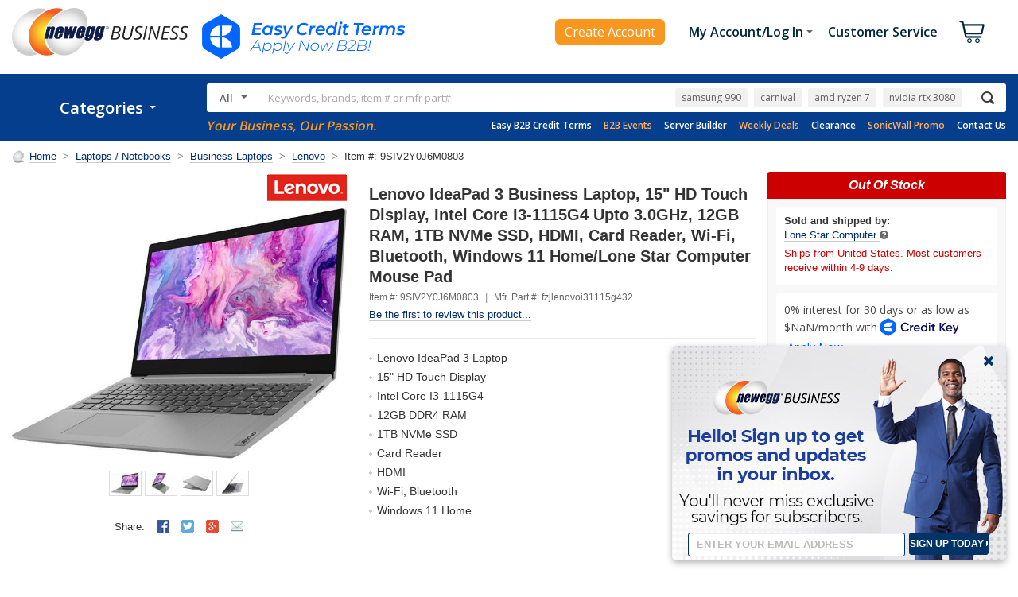

--- FILE ---
content_type: text/css
request_url: https://c1.neweggimages.com/webresource/b2b/en/themes/responsive.v1.w.31832.0.css
body_size: 18165
content:
body {
    min-width: 320px;
}

/* NE Icon Fonts */

@font-face {
    font-family: 'iNE';
    src: url('../Fonts/iNE.eot?-sy7fu4');
    src: url('../Fonts/iNE.eot?#iefix-sy7fu4') format('embedded-opentype'), url('../Fonts/iNE.ttf?-sy7fu4') format('truetype'), url('../Fonts/iNE.woff?-sy7fu4') format('woff'), url('../Fonts/iNE.svg?-sy7fu4#iNE') format('svg');
    font-weight: normal;
    font-style: normal;
}

[class^="ne-"],
[class*=" ne-"] {
    /* use !important to prevent issues with browser extensions that change fonts */
    font-family: 'iNE' !important;
    speak: none;
    font-style: normal;
    font-weight: normal;
    font-variant: normal;
    text-transform: none;
    line-height: 1;
    /* Better Font Rendering =========== */
    -webkit-font-smoothing: antialiased;
    -moz-osx-font-smoothing: grayscale;
}

.ne-fb-message:before {
    content: "\e903";
}

.ne-cellphone:before {
    content: "\e600";
}

.ne-clothe:before {
    content: "\e601";
}

.ne-common:before {
    content: "\e602";
}

.ne-computer:before {
    content: "\e603";
}

.ne-handle:before {
    content: "\e604";
}

.ne-lipstick:before {
    content: "\e605";
}

.ne-pot:before {
    content: "\e606";
}

.ne-printer:before {
    content: "\e607";
}

.ne-rugby:before {
    content: "\e608";
}

.ne-software:before {
    content: "\e609";
}

.ne-tablet:before {
    content: "\e60a";
}

.ne-television:before {
    content: "\e60b";
}

.ne-tool:before {
    content: "\e60c";
}

.ne-toy:before {
    content: "\e60d";
}

.ne-watch:before {
    content: "\e60e";
}

.ne-wheel:before {
    content: "\e60f";
}

.ne-facebook-bg:before {
    content: "\e610";
}

.ne-instagram-bg:before {
    content: "\e611";
}

.ne-pinterest-bg:before {
    content: "\e612";
}

.ne-tumblr-bg:before {
    content: "\e613";
}

.ne-twitter-bg:before {
    content: "\e614";
}

.ne-account:before {
    content: "\e615";
}

.ne-angle-down:before {
    content: "\e616";
}

.ne-angle-left:before {
    content: "\e617";
}

.ne-angle-right:before {
    content: "\e618";
}

.ne-angle-up:before {
    content: "\e619";
}

.ne-barcode:before {
    content: "\e61a";
}

.ne-bell:before {
    content: "\e61b";
}

.ne-caret-down:before {
    content: "\e61c";
}

.ne-caret-left:before {
    content: "\e61d";
}

.ne-caret-right:before {
    content: "\e61e";
}

.ne-caret-up:before {
    content: "\e61f";
}

.ne-cart:before {
    content: "\e620";
}

.ne-category:before {
    content: "\e621";
}

.ne-check:before {
    content: "\e622";
}

.ne-check-circle:before {
    content: "\e623";
}

.ne-circle:before {
    content: "\e624";
}

.ne-clock:before {
    content: "\e625";
}

.ne-close:before {
    content: "\e626";
}

.ne-ellipsis-h:before {
    content: "\e627";
}

.ne-email:before {
    content: "\e628";
}

.ne-exclamation-circle:before {
    content: "\e629";
}

.ne-exclamation-triangle:before {
    content: "\e62a";
}

.ne-facebook:before {
    content: "\e62b";
}

.ne-google-plus:before {
    content: "\e62c";
}

.ne-info-circle:before {
    content: "\e62d";
}

.ne-arrow-nw:before {
    content: "\e62e";
}

.ne-pinterest:before {
    content: "\e62f";
}

.ne-plus:before {
    content: "\e630";
}

.ne-plus-circle:before {
    content: "\e631";
}

.ne-question:before {
    content: "\e632";
}

.ne-search:before {
    content: "\e633";
}

.ne-thumbs-o-down:before {
    content: "\e634";
}

.ne-thumbs-o-up:before {
    content: "\e635";
}

.ne-trash:before {
    content: "\e636";
}

.ne-truck:before {
    content: "\e637";
}

.ne-tumblr:before {
    content: "\e638";
}

.ne-twitter:before {
    content: "\e639";
}

.ne-pencil:before {
    content: "\e63a";
}

.ne-bag:before {
    content: "\e63b";
}

.ne-perfume:before {
    content: "\e63c";
}

.ne-fan:before {
    content: "\e63d";
}

.ne-kettle:before {
    content: "\e63e";
}

.ne-lab:before {
    content: "\e640";
}

.ne-marketplace:before {
    content: "\e900";
}

.ne-router:before {
    content: "\e901";
}

.ne-logo:before {
    content: "\e902";
}

.ne-file-text:before {
    content: "\e926";
}

.ne-phone:before {
    content: "\e942";
}

.ne-mobile:before {
    content: "\e958";
}

.ne-spinner:before {
    content: "\e97f";
}

.ne-cam:before {
    content: "\e641";
}

.modal-title {
    padding: 3px 0;
    font-size: 16px;
}

/* Global Header and Footer RWD */

#biz.HomePage2011.B2B {
    overflow: hidden;
}

    #biz.HomePage2011.B2B div#container {
        min-width: 290px;
    }

#header .container {
    min-width: 290px;
}

#header-nav-m {
    display: none;
    float: right;
}

    #header-nav-m a {
        border-bottom: 0;
    }

    #header-nav-m [class^="ne-"] {
        position: relative;
        float: left;
        margin-left: 20px;
        width: 40px;
        height: 40px;
        overflow: hidden;
        color: #FFF;
        font-size: 24px;
        line-height: 40px;
        text-align: center;
    }

    #header-nav-m a:first-child {
        margin-left: 0;
    }

    #header-nav-m .num {
        position: absolute;
        right: 0;
        top: 0;
        padding: 3px 5px;
        min-width: 8px;
        font-size: 11px;
        font-family: "Helvetica Neue", Helvetica, Arial, sans-serif;
        line-height: normal;
        color: #FFF;
        background: #F80;
        font-style: normal;
        position: absolute;
        text-align: center;
        -webkit-border-radius: 100px;
        -moz-border-radius: 100px;
        -ms-border-radius: 100px;
        -o-border-radius: 100px;
        border-radius: 100px;
    }

#header .header-phone {
    display: none;
    padding: 0 15px 10px 15px;
    background: #012D6B;
    text-align: center;
}

    #header .header-phone a {
        color: #FFF;
        font-size: 12px;
        font-weight: bold;
        border-bottom: 0;
    }

/* header-lists move to Template2016.css */

#header .keywords .prompt {
    padding: 12px;
}

#footer .container {
    min-width: 0;
}

#wrapper #main,
#main.container {
    min-width: 0;
}

#footer .footer-go-top {
    display: none;
    margin-bottom: 15px;
}

#footer .footer-phone {
    display: none;
    margin-bottom: 15px;
    text-align: center;
}

    #footer .footer-phone a {
        font-size: 16px;
        font-weight: bold;
        border-bottom: 0;
    }

#footer .footer-go-top a {
    display: block;
    margin: 0 auto;
    padding: 5px 0;
    width: 80px;
    font-size: 11px;
    text-transform: uppercase;
    border-bottom: 0;
    text-align: center;
}

    #footer .footer-go-top a:before {
        display: block;
        font-size: 10px;
        font-family: 'iNE' !important;
        color: #999;
        content: "\e619";
    }

#nav-category-wrap {
    margin: 15px;
}

#nav-category {
    margin: 0 -15px;
    background: #fff;
    border-bottom: 1px solid #EFEFEF;
}

    #nav-category .nav-sub {
        zoom: 1;
        border-top: 1px solid #EFEFEF;
    }

        #nav-category .nav-sub.open {
            border-top: 1px solid #888;
            background: #888;
        }

        #nav-category .nav-sub:after {
            display: table;
            clear: both;
            content: '';
        }

        #nav-category .nav-sub .nav-action {
            float: right;
            display: block;
            padding: 0;
            width: 42px;
            height: 42px;
            line-height: 42px;
            text-align: center;
            font-size: 20px;
            font-weight: normal;
            color: #CCC;
            border-left: 1px solid #EFEFEF;
            border-bottom: 0;
        }

        #nav-category .nav-sub.open > .nav-action {
            color: #FFF;
            border-left: 1px solid #999;
        }

            #nav-category .nav-sub.open > .nav-action:after {
                content: '-';
            }

        #nav-category .nav-sub .nav-action:after {
            content: '+';
        }

        #nav-category .nav-sub.open .open .nav-action:after {
            content: '-';
        }

        #nav-category .nav-sub .nav-links {
            float: left;
            padding: 12px 15px;
            color: #333;
            font-weight: bold;
            border-bottom: 0;
            text-transform: uppercase;
        }

        #nav-category .nav-sub.open > .nav-links {
            color: #FFF;
        }

    #nav-category .nav-menu {
        position: static;
        top: 0;
        left: 0;
        width: auto;
        max-width: none;
        min-height: 0;
        border: 0;
        border-radius: 0;
        clear: both;
    }

        #nav-category .nav-menu .col {
            margin-bottom: 0;
            padding-bottom: 0;
        }

        #nav-category .nav-menu dl {
            float: none;
            margin: 0;
            width: auto;
            background: #F8F8F8;
        }

            #nav-category .nav-menu dl dt {
                margin: 0;
                padding: 0;
                text-transform: none;
                border-top: 1px solid #EFEFEF;
                border-bottom: 0;
                line-height: 1.4;
                zoom: 1;
            }

        #nav-category .nav-menu .col dl:first dt {
            border-top: 0;
        }

        #nav-category .nav-menu dl dt.open {
            background: #EFEFEF;
            border-bottom: 1px solid #EFEFEF;
        }

        #nav-category .nav-menu dl dt:after {
            display: table;
            clear: both;
            content: '';
        }

        #nav-category .nav-menu dl dt a,
        #nav-category .nav-menu dl dt span {
            float: left;
            padding: 12px 15px;
            border-bottom: 0;
            color: #012D6B;
        }

            #nav-category .nav-menu dl dt a.nav-action {
                margin-right: 0;
            }

        #nav-category .nav-menu dl dt.open a.nav-action {
            border-left: 1px solid #E3E3E3;
        }

        #nav-category .nav-menu dl dd {
            display: none;
            margin: 0;
            padding: 0;
            background: #FFF;
        }

            #nav-category .nav-menu dl dd a {
                position: relative;
                display: block;
                margin-left: 15px;
                padding: 12px 15px 12px 0;
                border-bottom: 1px solid #EFEFEF;
                border-top: 0;
            }

            #nav-category .nav-menu dl dd:last-child a {
                border-bottom: 0;
            }

            #nav-category .nav-menu dl dd a:after {
                position: absolute;
                top: 15px;
                right: 12px;
                font-size: 10px;
                font-family: 'iNE' !important;
                color: #CCC;
                content: "\e618";
            }

@media (max-width: 1600px) {
    #header .container,
    #footer .container {
        padding: 0 15px;
    }
}

@media (max-width: 1000px) {
    #header-lists .header-sites {
        display: none;
    }

    #navbar .btn-nav .btn {
        padding: 22px 0 21px 0;
        width: 175px;
    }

    #nav-wrap ul {
        width: 190px;
    }

    #nav-wrap .nav-menu {
        left: 198px;
    }

        #nav-wrap .nav-menu:after {
            left: -200px;
            width: 200px;
        }

    #nav-wrap .nav-menu-col-quadruple,
    #nav-wrap .nav-menu-col-triple {
        width: 560px;
    }

        #nav-wrap .nav-menu-col-quadruple dl,
        #nav-wrap .nav-menu-col-triple dl {
            width: 50%;
        }

        #nav-wrap .nav-menu-col-triple .col:after {
            display: none;
        }

    #nav-wrap .nav-links {
        width: 170px;
        font-size: 13px;
        background: url(//c1.neweggimages.com/webresource/b2b/en/images/icons/icon-arrow-right-blue.png) no-repeat 165px center;
    }

    #navbar .btn-nav .btn span {
        margin-left: 32px;
        font-size: 16px;
    }

    #footer .footer-logo {
        display: none;
    }

    #footer .footer-badges {
        display: none;
    }

    #footer .col-9 {
        width: 100%;
    }

    #footer .row > .col-3 {
        width: 100%;
    }

    #footer .footer-info {
        padding: 15px 0;
    }

    #footer .footer-nav .footer-subscribe {
        display: block;
    }

        #footer .footer-nav .footer-subscribe p {
            margin: 15px;
        }

        #footer .footer-nav .footer-subscribe .input-group {
            margin: 0 15px;
        }

        #footer .footer-nav .footer-subscribe .alert {
            margin: 0 15px;
        }
}

@media (max-width: 768px) {

    div#header h2#logo {
        position: relative;
        top: 0;
        left: 0;
        margin-right: 15px;
    }

    div#header .logo-light {
        position: absolute;
        top: -10px;
        right: -30px;
        width: 110px;
        height: 60px;
        background: url(//c1.neweggimages.com/webresource/b2b/secure/en/images/logo-light.png) no-repeat center center;
        background-size: 110px;
        z-index: -1;
    }

    div#navbar .nav-search {
        padding: 0 0 10px 0;
    }

    #logo img {
        display: none;
    }

    #logo a {
        display: block;
        width: 100px;
        height: 40px;
        background-image: url(//c1.neweggimages.com/webresource/b2b/secure/en/images/b2blogo2.png);
        border: 0;
        background-size: 100px 40px;
    }

    #header {
        background: #012D6B;
    }

    #header-main {
        padding-bottom: 0;
    }

    div#header #header-main {
        padding: 10px 0;
    }

    #header-nav {
        display: none;
    }

    #header-nav-m {
        display: block;
    }

    #header-lists {
        display: none;
    }

    #header .header-phone {
        display: block;
    }

    #header .keywords .prompt {
        padding: 9px 12px;
    }

    #navbar .btn-nav {
        display: none;
    }

    #navbar .nav-search {
        margin-left: 0;
    }

    #navbar .nav-search {
        padding: 10px 0;
    }

    #search {
        height: 36px;
    }

    #search-suggestions {
        top: 36px;
        left: -12px;
    }

    #search .keywords input {
        padding: 6px 0 8px 0;
    }

    #search .btn-search .btn {
        padding: 0 15px;
        height: 36px;
    }

        #search .btn-search .btn .icon {
            margin-top: 10px;
            padding-left: 0;
            float: left;
            width: 16px;
            height: 16px;
        }

    #search .btn-category select {
        height: 36px;
    }

    #search .btn-category .btn {
        padding: 9px 10px 9px 16px;
    }

    .breadcrumb.icon {
        display: block;
        margin: 0 -15px;
        padding: 10px 15px;
        background: none;
        white-space: nowrap;
        overflow-x: auto;
    }

    .breadcrumb li {
        float: none;
        padding-bottom: 0;
        display: inline-block;
    }

    .breadcrumb li {
        float: none;
        display: inline-block;
    }

    #wrapper #main,
    #main.container {
        padding-top: 15px;
    }

    #footer .footer-nav h6 {
        margin-top: 20px;
    }

    #footer .footer-info {
        margin-top: 15px;
    }

    #nav-category-wrap {
        margin: 0 0 15px 0;
    }
}

@media (max-width: 640px) {
    #main {
        background: #F5F5F5;
    }

    #search .btn-category {
        display: none;
    }

    #navbar .btn-search {
        display: none;
    }

    #search .keywords {
        margin-left: 12px !important;
        margin-right: 12px;
    }

        #search .keywords .prompt {
            position: absolute;
            left: -10px;
            padding: 9px 11px;
            color: #AAA;
        }

    .page-title h2 {
        font-size: 16px;
    }

    #footer {
        background: #F5F5F5;
    }

        #footer .container {
            padding: 0;
        }

    .footer-nav .row {
        margin: 0;
    }

    #footer .footer-go-top {
        display: block;
    }

    #footer .footer-phone {
        display: block;
    }

    #footer .footer-nav h6 {
        position: relative;
        margin: 0 15px 5px 15px;
        padding: 12px 15px;
        font-size: 13px;
        background: #FFF;
        -webkit-border-radius: 3px;
        -moz-border-radius: 3px;
        -ms-border-radius: 3px;
        -o-border-radius: 3px;
        border-radius: 3px;
    }

        #footer .footer-nav h6:after {
            position: absolute;
            top: 15px;
            right: 15px;
            font-size: 10px;
            font-family: 'iNE' !important;
            color: #CCC;
            content: "\e616";
        }

        #footer .footer-nav h6.open {
            color: #FFF;
            background: #888;
            -webkit-border-radius: 3px 3px 0 0;
            -moz-border-radius: 3px 3px 0 0;
            -ms-border-radius: 3px 3px 0 0;
            -o-border-radius: 3px 3px 0 0;
            border-radius: 3px 3px 0 0;
        }

            #footer .footer-nav h6.open:after {
                top: 14px;
                content: "\e619";
            }

    #footer .col-9 .col-3 {
        width: 100%;
    }

        #footer .col-9 .col-3 ul {
            position: relative;
            top: -5px;
            display: none;
            margin: 0 15px 5px 15px;
            background: #FFF;
            -webkit-border-radius: 0 0 3px 3px;
            -moz-border-radius: 0 0 3px 3px;
            -ms-border-radius: 0 0 3px 3px;
            -o-border-radius: 0 0 3px 3px;
            border-radius: 0 0 3px 3px;
        }

            #footer .col-9 .col-3 ul li {
                margin: 0;
            }

                #footer .col-9 .col-3 ul li a {
                    position: relative;
                    display: block;
                    margin: 0 0 0 15px;
                    padding: 12px 15px 12px 0;
                    color: #012D6B;
                    font-size: 13px;
                    border-top: 1px solid #EFEFEF;
                    border-bottom: 0;
                }

    #footer .footer-nav .col-9 li a:hover {
        border-bottom: 1px solid #EFEFEF;
    }

    #footer .col-9 .col-3 ul li a:after {
        position: absolute;
        top: 15px;
        right: 12px;
        font-size: 10px;
        font-family: 'iNE' !important;
        color: #CCC;
        content: "\e618";
    }

    #footer .col-9 .col-3 ul li:first-child a {
        border-top: 0;
    }

    #footer .footer-social {
        margin-top: 15px;
        text-align: center;
    }

        #footer .footer-social h6 {
            display: none;
        }

        #footer .footer-social ul {
            display: block;
            float: none;
            margin: 0;
        }

    #footer .footer-info {
        margin: 0;
        padding-top: 10px;
        text-align: center;
        border-top: 0;
    }

    #footer .footer-copyright {
        float: none;
    }

        #footer .footer-copyright p {
            margin-top: 5px;
        }

            #footer .footer-copyright p em {
                display: none;
            }

            #footer .footer-copyright p a {
                margin: 0 10px;
                color: #012D6B;
            }

    #footer .footer-social ul li {
        display: inline-block;
        margin: 0 10px;
        float: none;
    }

    #footer .footer-subscribe h6 {
        display: none;
    }
}

@media (max-width: 374px) {
    #header-nav-m [class^="ne-"] {
        margin-left: 10px;
        width: 36px;
        font-size: 20px;
    }
}


/* My Account RWD */
/* �b id selector �e���[�W div �v���A�קK myAccount css ���J���Ǽv�T */
@media (max-width: 768px) {
    div#my-account .col-6 {
        width: 100%;
    }

        div#my-account .col-6 .box {
            margin: 0 15px 15px 15px;
        }

    div#box_Orders .col-6 {
        display: none;
    }

    div#box_Orders .col-5 {
        width: 100%;
    }

    div#my-account .list-group {
        width: auto;
    }

    div#my-account .account-info,
    div#my-account .dashboardMerchantSummary {
        display: none;
    }
}

@media (max-width: 640px) {
    div#my-account .box,
    div#my-account .col-6 .box {
        margin: 0 0 15px 0;
        border: 0;
        border-top: 1px solid #EFEFEF;
        border-bottom: 1px solid #EFEFEF;
    }

    div#my-account .box-icon {
        float: right;
        margin: 0;
        border: 0;
        background: none;
        -webkit-border-radius: 0;
        -moz-border-radius: 0;
        -ms-border-radius: 0;
        -o-border-radius: 0;
        border-radius: 0;
    }

        div#my-account .box-icon span {
            margin: 0;
        }

    div#my-account h3 {
        margin: 0 15px 3px 0;
        clear: none;
    }

    div#my-account .box-title {
        float: none;
        width: auto;
        padding: 12px 10px 12px 15px;
        border-right: 0;
        border-bottom: 1px solid #EFEFEF;
        background: #FFF;
        min-height: 0;
        zoom: 1;
    }

    div#my-account .box-intro {
        margin: 0 15px 0 0;
    }

    div#my-account .box-title:after {
        display: block;
        content: ' ';
        clear: both;
    }

    div#my-account .box-content {
        margin-left: 0;
    }

    div#my-account .list-group {
        float: none;
        margin: 0;
    }

        div#my-account .list-group li {
            margin: 0;
        }

            div#my-account .list-group li a {
                position: relative;
                display: block;
                margin-left: 15px;
                padding: 12px 15px 12px 0;
                border-top: 1px solid #EFEFEF;
                border-bottom: 0;
            }

            div#my-account .list-group li:first-child a {
                border-top: 0;
            }

            div#my-account .list-group li a:after {
                position: absolute;
                top: 15px;
                right: 12px;
                font-size: 10px;
                font-family: 'iNE' !important;
                color: #CCC;
                content: "\e618";
            }

    div#my-account .reward-points {
        margin: 0;
        padding: 15px;
    }

    div#my-account .msg-net-terms {
        margin: 0;
        padding: 15px;
    }
}


/* Tab Store RWD */

#tab-store .nav-visual {
    margin-bottom: 15px;
    background: #FFF;
}

    #tab-store .nav-visual .nav-visual {
        margin-bottom: 0;
    }

    #tab-store .nav-visual .row {
        margin: 0;
    }

    #tab-store .nav-visual .nav-visual-title {
        margin: 0 15px 15px 15px;
    }

    #tab-store .nav-visual .col-4,
    #tab-store .nav-visual .col-3,
    #tab-store .nav-visual .col-6 {
        border-top: 1px solid #EFEFEF;
    }

    #tab-store .nav-visual .nav-visual-card,
    #tab-store .nav-visual .nav-visual-menu {
        margin: 15px -2px 15px 0;
        border: 0;
        box-shadow: none;
        border-right: 1px solid #EFEFEF;
        -webkit-border-radius: 0;
        -moz-border-radius: 0;
        -ms-border-radius: 0;
        -o-border-radius: 0;
        border-radius: 0;
    }

        #tab-store .nav-visual .nav-visual-card a img {
            margin: 0 auto 15px auto;
        }

        #tab-store .nav-visual .nav-visual-card h4 {
            padding: 0;
            background: none;
            border: 0;
        }

        #tab-store .nav-visual .nav-visual-card a:hover h4 {
            color: #012D6B;
        }

    #tab-store .nav-visual .nav-visual-menu {
        height: 185px;
    }

        #tab-store .nav-visual .nav-visual-menu h4 {
            margin: 0 0 15px 0;
        }

        #tab-store .nav-visual .nav-visual-menu .nav-visual-img {
            bottom: 0;
        }

#tab-store .tab-store .swiper-container,
#tab-store .tab-store .swiper-slide {
    height: auto;
}

@media (max-width: 1600px) {
    #tab-store .item-list .tab-store .items .item-branding .item-rating {
        clear: both;
    }
    #tab-store .item-list .tab-store .items .item-branding .item-rating .icon-rating-sm {
        margin-top: 0;
    }
}

@media (max-width: 1000px) {
    #tab-store .item-list .tab-store .items .item-branding .item-rating {
        clear: none;
    }
    #tab-store .item-list .tab-store .items .item-branding .item-rating .icon-rating-sm {
        margin-top: 6px;
    }
}

@media (max-width: 1080px) {
    #tab-store .tab-store .item-img img {
        max-width: 180px;
        width: 100%;
        height: auto;
    }
}

@media (max-width: 980px) {
    #leaderboard .item-recommend .item-group-right {
        clear: none;
    }
}

@media (max-width: 768px) {
    #tab-store .side-nav {
        float: none;
        width: auto !important;
    }

    #tab-store .side-menu h3 {
        position: relative;
        padding: 12px 15px;
        text-align: left;
        -webkit-border-radius: 3px;
        -moz-border-radius: 3px;
        -ms-border-radius: 3px;
        -o-border-radius: 3px;
        border-radius: 3px;
    }

        #tab-store .side-menu h3:before {
            content: 'Shop ';
        }

        #tab-store .side-menu h3.open {
            color: #FFF;
            background: #888;
            -webkit-border-radius: 3px 3px 0 0;
            -moz-border-radius: 3px 3px 0 0;
            -ms-border-radius: 3px 3px 0 0;
            -o-border-radius: 3px 3px 0 0;
            border-radius: 3px 3px 0 0;
        }

        #tab-store .side-menu h3:after {
            position: absolute;
            top: 15px;
            right: 15px;
            font-size: 10px;
            font-family: 'iNE' !important;
            color: #CCC;
            content: "\e616";
        }

        #tab-store .side-menu h3.open:after {
            top: 14px;
            content: "\e619";
        }

    #tab-store .side-nav .cell .outer {
        display: none;
        overflow: hidden;
    }

    #tab-store .side-nav .inner {
        padding: 0;
    }

    #tab-store .side-menu {
        background: #FFF;
    }

        #tab-store .side-menu h4 {
            margin: 0;
            padding: 12px 15px;
            text-align: left;
            background: #F8F8F8;
            border-top: 1px solid #efefef;
            border-bottom: 1px solid #efefef;
            text-transform: none;
        }

        #tab-store .side-menu .list-group li {
            margin-top: 0;
        }

            #tab-store .side-menu .list-group li a {
                position: relative;
                display: block;
                margin: 0 0 0 15px;
                padding: 12px 15px 12px 0;
                color: #012D6B;
                font-size: 13px;
                background: #FFF;
                border-top: 1px solid #EFEFEF;
                border-bottom: 0;
            }

            #tab-store .side-menu .list-group li:first-child a {
                border-top: 0;
            }

            #tab-store .side-menu .list-group li a:after {
                position: absolute;
                top: 15px;
                right: 12px;
                font-size: 10px;
                font-family: 'iNE' !important;
                color: #CCC;
                content: "\e618";
            }

    #product #tab-store .item-list {
        margin-left: 0;
    }

    #ajaxLoadComboDeal,
    #ajaxLoadShoppingTool,
    #ajaxLoadPopularBrand,
    #tab-store .side-nav .side-banner {
        display: none;
    }

    #leaderboard .swiper-container,
    #leaderboard .swiper-slide,
    #leaderboard .btn-swipe a {
        height: auto;
    }

        #leaderboard .swiper-slide img {
            width: 100%;
        }

    #leaderboard .tab-swipe {
        display: none;
    }

    #leaderboard .btn-swipe {
        display: none;
    }

    #leaderboard .pagination-swipe {
        display: block;
    }

    #leaderboard .pagination-swipe {
        left: 10px;
        bottom: 10px;
    }

        #leaderboard .pagination-swipe .swiper-pagination-bullet {
            margin: 0 5px;
            width: 7px;
            height: 7px;
            background: #333;
            border: 1px solid #FFF;
            opacity: 1;
        }

        #leaderboard .pagination-swipe .swiper-pagination-bullet-active {
            width: 8px;
            height: 8px;
            background: #FFF;
            border: 1px solid #333;
        }

    #leaderboard .item-recommend {
        height: auto;
    }

        #leaderboard .item-recommend .inner {
            padding: 0 15px;
        }

        #leaderboard .item-recommend.item-list-row .items {
            padding: 10px 0 10px 135px;
        }

        #leaderboard .item-recommend.item-list-row .item-group-left {
            margin: 0 0 0 -135px;
            padding-left: 0;
            width: 120px;
        }

        #leaderboard .item-recommend.item-list-row .item-img {
            height: 90px;
        }

        #leaderboard .item-recommend.item-list-row .item-desc {
            height: 36px;
        }

        #leaderboard .item-recommend.item-list-row .item-promo {
            margin-bottom: 5px;
        }

        #leaderboard .item-recommend.item-list-row .item-rating {
            display: none;
        }

        #leaderboard .item-recommend.item-list-row .item-price-was {
            display: none;
        }

    #leaderboard .leaderboard-items .item-price-now .item-map-price {
        font-size: 11px;
    }

    #leaderboard .leaderboard-items {
        height: auto;
    }

        #leaderboard .leaderboard-items .inner {
            padding: 0 5px;
            height: auto;
        }

        #leaderboard .leaderboard-items .items {
            height: auto;
        }

        #leaderboard .leaderboard-items .item-desc {
            height: 36px;
        }

    .item-list .items .item-branding .item-rating .icon-rating-sm {
        margin-top: 4px;
    }

    .item-list .items .item-branding .item-brand .logo-brand {
        max-width: 60px;
        max-height: 28px;
    }
}

@media (max-width: 640px) {
    #tab-store .side-nav {
        margin-left: -15px;
        margin-right: -15px;
    }

    #tab-store .side-menu h3 {
        font-size: 13px;
        color: #333;
        background: #FFF;
        -webkit-border-radius: 0;
        -moz-border-radius: 0;
        -ms-border-radius: 0;
        -o-border-radius: 0;
        border-radius: 0;
    }

        #tab-store .side-menu h3.open {
            -webkit-border-radius: 0;
            -moz-border-radius: 0;
            -ms-border-radius: 0;
            -o-border-radius: 0;
            border-radius: 0;
        }

    #tab-store .side-nav .cell .outer {
        border: 0;
    }

    #leaderboard {
        margin-left: -15px;
        margin-right: -15px;
        border: 0;
        border-radius: 0;
    }

        #leaderboard .swipers {
            border: 0;
            -webkit-border-radius: 0;
            -moz-border-radius: 0;
            -ms-border-radius: 0;
            -o-border-radius: 0;
            border-radius: 0;
        }

        #leaderboard .item-recommend h3 {
            font-size: 13px;
            text-transform: uppercase;
            white-space: nowrap;
            overflow: hidden;
        }

        #leaderboard .item-recommend.item-list-row .items {
            padding: 5px 0 5px 75px;
        }

        #leaderboard .item-recommend.item-list-row .item-group-left {
            margin: 0 0 0 -75px;
            padding-left: 0;
            width: 60px;
        }

        #leaderboard .item-recommend.item-list-row .item-img {
            height: 45px;
        }

        #leaderboard .item-recommend.item-list-row .item-desc {
            height: 36px;
        }

        #leaderboard .item-recommend.item-list-row .item-price-now {
            font-size: 16px;
        }

        #leaderboard .leaderboard-items h3 {
            margin: 0 15px;
            padding: 8px 0 0 0;
            font-size: 13px;
            text-transform: uppercase;
            white-space: nowrap;
            overflow: hidden;
        }

        #leaderboard .leaderboard-items .items {
            padding: 10px 10px 0 10px;
        }

        #leaderboard .leaderboard-items .item-desc {
            display: none;
        }

        #leaderboard .leaderboard-items .item-price-was {
            display: none;
        }

        #leaderboard .leaderboard-items .item-price-now {
            font-size: 16px;
        }

            #leaderboard .leaderboard-items .item-price-now .item-map-price {
                display: none;
            }

        #leaderboard .leaderboard-items .item-img img {
            width: 100%;
        }

    #tab-store .item-list .nav-visual .seo-content {
        margin: 0;
        padding-top: 15px;
        background: #F5F5F5;
    }

        #tab-store .item-list .nav-visual .seo-content .inner {
            background: #FFF;
        }

    #tab-store .item-list .nav-visual .section-banners {
        margin: 0;
    }

    #tab-store .nav-visual {
        margin-left: -15px;
        margin-right: -15px;
    }

        #tab-store .nav-visual .nav-visual {
            margin: 0;
        }

        #tab-store .nav-visual .nav-visual-title {
            margin: 0;
            padding: 12px 15px;
            font-size: 13px;
            text-transform: uppercase;
        }

        #tab-store .nav-visual .nav-visual-card a img {
            width: 120px;
        }

        #tab-store .nav-visual .nav-visual-card h4 {
            font-size: 13px;
            text-transform: none;
        }

        #tab-store .nav-visual .nav-visual-menu h4 a {
            font-size: 13px;
        }

        #tab-store .nav-visual .nav-tabs {
            margin: 0;
            height: 42px;
        }

            #tab-store .nav-visual .nav-tabs li a {
                padding: 13px 0 9px 0;
                font-size: 13px;
                min-width: 0;
            }

            #tab-store .nav-visual .nav-tabs li.active a {
                padding: 10px 0;
            }

    #tab-store .tab-store {
        position: relative;
        margin-left: -15px;
        margin-right: -15px;
        background: #FFF;
        border: 0;
    }

        #tab-store .tab-store h3 {
            margin-bottom: 0;
            padding: 12px 15px;
            font-size: 13px;
            text-align: left;
            color: #333;
            text-transform: uppercase;
            background: #FFF;
            border-bottom: 0;
        }

        #tab-store .tab-store .swipers {
            margin: 0;
        }

        #tab-store .tab-store .items {
            margin: 15px 0;
            margin-right: -1px;
            padding: 0 15px;
            border-right: 1px solid #EFEFEF;
        }

            #tab-store .tab-store .items .item-price-now {
                font-size: 16px;
            }

                #tab-store .tab-store .items .item-price-now strong.item-map-price {
                    font-size: 12px;
                }


    #tab-store .item-list-grid .tab-store .col-3 {
        width: 50%;
        border-top: 1px solid #EFEFEF;
    }

    #tab-store .item-list-grid .tab-store .item-promo,
    #tab-store .item-list-grid .tab-store .item-bullet,
    #tab-store .item-list-grid .tab-store .item-rebate,
    #tab-store .item-list-grid .tab-store .item-seller,
    #tab-store .item-list-grid .tab-store .item-price-was {
        display: none;
    }

    #tab-store .tab-store .item-img img {
        width: 120px;
    }

    #tab-store .item-list-grid .tab-store .item-desc {
        margin-bottom: 10px;
        height: 36px;
    }

    #tab-store .item-list-grid .tab-store .item-free-shipping {
        display: none;
    }

    #tab-store .tab-store .swiper-container,
    #tab-store .tab-store .swiper-slide {
        height: auto;
    }

    #tab-store .tab-store .btn-swipe {
        position: absolute;
        right: 0;
        top: 0;
        margin: 0;
        background: none;
    }

        #tab-store .tab-store .btn-swipe.btn-prev {
            right: 43px;
        }

        #tab-store .tab-store .btn-swipe a {
            display: block;
            width: 42px;
            height: 42px;
            border-left: 1px solid #EFEFEF;
        }

            #tab-store .tab-store .btn-swipe a:after {
                position: absolute;
                top: 10px;
                left: 13px;
                font-size: 16px;
                font-family: 'iNE' !important;
                color: #CCC;
                content: "\e618";
            }

        #tab-store .tab-store .btn-swipe.btn-prev a:after {
            content: "\e617";
        }

    #tab-store .item-list .seo-content {
        margin-left: -15px;
        margin-right: -15px;
        background: #FFF;
        border: 0;
    }

        #tab-store .item-list .seo-content .seo-content {
            margin: 0;
        }

    #tab-store .seo-content h3 {
        padding: 12px 15px;
        font-size: 13px;
        text-align: left;
        color: #333;
        text-transform: uppercase;
        background: #FFF;
        border-bottom: 1px solid #EFEFEF;
    }

    #tab-store .seo-content .inner {
        padding: 10px 15px;
    }

    #tab-store .seo-content .seo-action {
        border-top: 1px solid #EFEFEF !important;
    }

        #tab-store .seo-content .seo-action a {
            padding: 10px 0 !important;
            background: #FFF !important;
        }

    #tab-store .seo-content h4 {
        font-size: 13px;
    }

    #tab-store .section-loading {
        margin: 0 -15px 15px -15px;
        padding: 12px 15px;
        background: #FFF;
    }

    #tab-store .seo-content .col-6 {
        width: 100%;
    }

    #tab-store .seo-content .section {
        padding: 0;
    }

    #tab-store .seo-content h5,
    #tab-store .seo-content p {
        margin-left: 0;
        margin-right: 0;
    }

    #tab-store .seo-content .seo-author {
        margin-bottom: 15px !important;
    }
}

@media (max-width: 560px) {
    #tab-store .nav-visual .col-4 {
        width: 50%;
    }

    #search-items-box,
    #search-items-title,
    #search-brands-box,
    #search-brands-title {
        display: none !important;
    }
}

@media (max-width: 413px) {
    #tab-store .item-list .tab-store .items .item-branding .item-brand .logo-brand {
        position: absolute;
        top: 0;
        right: 0;
        max-width: 50px;
        max-height: 20px;
    }

    #tab-store .item-list .tab-store .items .item-branding .item-rating .icon-rating-sm {
        margin-top: 2px;
    }

    #tab-store .item-list .tab-store .items .item-branding .item-rating {
        transform: scale(0.9);
        transform-origin: left center;
    }
}

@media (max-width: 374px) {
    #tab-store .item-list .tab-store .items .item-branding .item-brand .logo-brand {
        position: relative;
        right: 0;
    }

    #tab-store .item-list .tab-store .items .item-branding .item-rating {
        clear: both;
    }

        #tab-store .item-list .tab-store .items .item-branding .item-rating .icon-rating-sm {
            margin-top: 0;
        }
}

/* Shopping Cart RWD */

.cart-page-title .cart-share {
    top: 0;
    right: 0;
}

.cart-page-title .cart-print {
    top: 0;
    right: 38px;
}

@media (max-width: 768px) {
    .cart-page-title.page-title {
        padding-top: 0;
    }

    #cart .btn-header {
        padding: 15px 0;
    }

    #cart .cart-summary {
        margin-bottom: 15px;
        background: #FFF;
    }

        #cart .cart-summary .item-group-right {
            width: 160px;
        }

        #cart .cart-summary .item-qty {
            margin-top: 10px;
        }

        #cart .cart-summary .item-group-center {
            margin: 0 170px 0 105px;
        }

        #cart .cart-summary .item-service-selected,
        .cart-summary .item-recovery-selected {
            margin: 18px 170px 0 105px;
        }

        #cart .cart-summary .cart-shipping .cart-shipping-content {
            float: none;
            width: auto;
        }

        #cart .cart-summary .cart-shipping .alert {
            float: none;
            margin-top: 15px;
            width: auto;
        }

        #cart .cart-summary .cart-price-list {
            float: right;
        }

        #cart .cart-summary .cart-shipping,
        #cart .cart-summary .items,
        #cart .cart-summary .cart-will-call,
        #cart .cart-pane .cart-promo-code,
        #cart .cart-pane .cart-rewards,
        #cart .cart-pane .cart-gift-card,
        #cart .cart-pane .cart-total-points,
        #cart .cart-summary .cart-cost {
            padding: 15px;
        }

            #cart .cart-pane .cart-promo-code .cart-price-list,
            #cart .cart-pane .cart-rewards .cart-price-list,
            #cart .cart-pane .cart-gift-card .cart-price-list {
                float: none;
                margin: 15px 0 0 0;
                width: auto;
                zoom: 1;
            }

                #cart .cart-pane .cart-promo-code .cart-price-list:after,
                #cart .cart-pane .cart-rewards .cart-price-list:after,
                #cart .cart-pane .cart-gift-card .cart-price-list:after {
                    display: table;
                    content: ' ';
                    clear: both;
                }

                #cart .cart-pane .cart-promo-code .cart-price-list .list-group,
                #cart .cart-pane .cart-rewards .cart-price-list .list-group,
                #cart .cart-pane .cart-gift-card .cart-price-list .list-group {
                    float: right;
                    width: 300px;
                }

            #cart .cart-pane .cart-promo-code .inner,
            #cart .cart-pane .cart-rewards .inner,
            #cart .cart-pane .cart-gift-card .inner {
                float: none;
                width: auto;
            }
}

@media (max-width: 640px) {
    .cart-quick-add .box {
        margin: 10px 0 15px 0;
        padding: 15px 15px 5px 15px;
        background: #FFF;
        border: 0;
    }

        .cart-quick-add .box h4 {
            float: none;
            margin: 0 0 10px 0;
        }

    #cart .cart-content {
        margin: 0 -15px;
    }

    #cart .cart-summary.cart-saved {
        margin: 0 -15px;
    }

    #cart .cart-pane {
        border: 0;
        border-radius: 0;
    }

    #cart .cart-summary h3 {
        padding: 12px 15px;
        font-size: 13px;
        text-transform: uppercase;
        border-radius: 0;
        color: #333;
        background: #FFF;
    }

    #cart .cart-summary .inner {
        border: 0;
    }

    #cart .cart-summary .cart-shipping {
        border-bottom: 0;
    }

    #cart .cart-summary .items {
        border-top: 1px solid #EFEFEF;
    }

    #cart .cart-summary .item-group-center {
        clear: both;
        margin: 0;
        padding-top: 10px;
    }

    #cart .cart-summary .item-group-right {
        width: 270px;
    }

    #cart .cart-summary .item-qty {
        margin-top: 0;
    }

    #cart .cart-summary .item-desc {
        font-size: 13px;
    }

    #cart .cart-summary .item-price-now {
        font-size: 16px;
    }

    #cart .cart-summary .item-service-selected,
    #cart .cart-summary .item-recovery-selected {
        margin: 18px 0 0 0;
    }

    #cart .cart-summary .item-img img {
        width: 100px;
        height: 75px;
    }

    #cart .cart-summary .cart-price-list {
        width: 270px;
    }

    #cart .cart-summary .cart-shipping h5 {
        font-size: 13px;
    }

    #cart .cart-summary .cart-shipping .form-radio strong {
        width: 100px;
    }

    #cart .cart-summary .item-desc .combo-badge,
    #cart .cart-summary .item-desc .gift-badge {
        padding: 2px 5px;
        font-size: 10px;
    }

    #cart .cart-pane .cart-gift-card .form-card-id {
        width: 180px;
    }

    #cart .btn-footer .btn-desc {
        display: none;
    }

    #cart .btn-header {
        display: none;
    }

    #cart .cart-summary .item-addon .item-service-content,
    #cart .cart-summary .item-addon .item-recovery-content {
        padding: 15px 15px 0 15px;
    }

    #cart .cart-summary .item-addon .item-service-group,
    #cart .cart-summary .item-addon .item-recovery-group {
        padding-bottom: 15px;
    }

    #cart .btn-footer .cart-payment {
        float: right;
        margin: 15px 0 0 0;
        padding: 0;
    }
}

@media (max-width: 560px) {
    .cart-quick-add .box .item-keyword {
        width: 362px;
    }
}

@media (max-width: 413px) {
    .cart-quick-add .box .item-keyword {
        width: 268px;
    }

    .cart-quick-add .box .prompt {
        padding: 9px 11px;
        font-size: 12px;
    }

    #cart .cart-summary .icon-rewards {
        position: relative;
        top: 3px;
        display: inline-block;
        padding-left: 16px;
        width: 0;
        height: 16px;
        overflow: hidden;
    }

    #cart .cart-summary .item-group-right {
        width: 200px;
    }

    #cart .cart-summary .item-price {
        width: 100px;
    }

    #cart .cart-summary .item-img img {
        width: 80px;
        height: 60px;
    }

    #cart .cart-pane .cart-gift-card .form-card-id {
        width: 155px;
    }

    #cart .cart-pane .cart-gift-card .btn-xs {
        clear: both;
        float: left;
        margin: 10px 0 0 8px;
    }

    #cart .cart-summary .cart-shipping .form-radio p {
        width: 170px;
    }
}

/* Product Listing RWD START */

.item-list-row .item-group-center {
    float: left;
    width: 100%;
}

#product .item-list .container .items {
    margin: 0;
    padding: 15px 30px;
    height: auto;
    border-bottom: 0;
}

    #product .item-list .container .items:after {
        content: '';
        position: absolute;
        overflow: hidden;
        background: #EFEFEF;
        top: 0;
        margin-left: -30px;
        width: 1px;
        height: 100%;
    }

#product .item-list .items .item-action {
    margin: 10px 0 0 0;
}

    #product .item-list .items .item-action .btn {
        padding: 6px 12px;
        font-weight: bold;
        font-size: 12px;
        text-transform: uppercase;
    }

    #product .item-list .items .item-action .btn-primary.btn-disabled,
    #product .item-list .items .item-action .btn-primary.btn-disabled:hover {
        color: #333 !important;
        background: #F80;
        border: 1px solid #F90;
    }

    #product .item-list .items .item-action .btn .fa {
        margin-left: 5px;
    }

    #product .item-list .items .item-action .btn-primary {
        color: #333;
        background: #F90;
        border: 1px solid #F90;
    }

        #product .item-list .items .item-action .btn-primary:hover {
            background: #F80;
            border: 1px solid #F80;
        }

    #product .item-list .items .item-action .btn-action {
        background: #FFF;
        border: 1px solid #DEDEDE;
    }

        #product .item-list .items .item-action .btn-action:hover {
            background: #EFEFEF;
        }

#product .item-list.item-list-row .items .item-action .btn {
    float: right;
}

#product .item-list .item-control .item-sold .form-radio {
    float: left;
    margin: 5px 0 0 0;
}

    #product .item-list .item-control .item-sold .form-radio + .form-radio {
        margin-left: 12px;
    }

#product .item-list .item-control .item-refinement.is-top {
    padding: 10px 15px;
    border: 0;
    background: #F8F8F8;
    border-bottom: 1px solid #EFEFEF;
}

    #product .item-list .item-control .item-refinement.is-top .input-group-box .btn {
        margin: 0;
        color: #FFF;
        background: #012D6B;
        border-color: #012D6B;
    }

        #product .item-list .item-control .item-refinement.is-top .input-group-box .btn:hover {
            background: #333;
            border-color: #333;
        }

#product .item-list .item-control .title {
    font-weight: bold;
}

#product .item-list .item-control .item-availability {
    float: left;
    margin-left: 15px;
}

    #product .item-list .item-control .item-availability .title {
        float: left;
        margin: 4px 8px 0 0;
    }

    #product .item-list .item-control .item-availability .form-checkbox {
        float: left;
        margin: 5px 0 0 0;
    }

#product .item-list-row .container .items {
    margin: 0;
}

    #product .item-list-row .container .items:after,
    #product .item-list .item-recommend.item-list-row .items:after {
        content: '';
        position: static;
        display: table;
        width: 0;
        margin: 0;
    }

#product .item-list .container {
    padding: 0;
    margin-top: 0 !important;
}

    #product .item-list .container .col-3 {
        border-bottom: 1px solid #EFEFEF;
    }

        #product .item-list .container .col-3:nth-child(4n+1) .items:after {
            width: 0;
        }

    #product .item-list .container .row {
        position: relative;
        margin: 0;
        width: 100%;
    }

    #product .item-list .container .item-img {
        height: auto;
    }

        #product .item-list .container .item-img:before {
            content: "";
            display: block;
            padding-top: 75%;
            width: 100%;
            height: 0;
            overflow: hidden;
        }

        #product .item-list .container .item-img img {
            display: block;
            position: absolute;
            top: 0;
            left: 0;
            right: 0;
            bottom: 0;
            z-index: 9;
            max-width: 240px;
            width: 100%;
            height: auto;
        }

    #product .item-list .container .item-desc {
        height: 60px;
        font-size: 14px;
        font-weight: bold;
    }

        #product .item-list .container .item-desc a {
            color: #333 !important;
        }

    #product .item-list .container .item-promo {
        color: #F60;
        font-weight: bold;
    }

    #product .item-list .container .item-bullet {
        height: 60px;
    }

        #product .item-list .container .item-bullet li,
        #product .item-list .container .item-featured li {
            height: 20px;
            line-height: 20px;
            font-size: 13px;
        }

    #product .item-list .container .item-featured li {
        background-position: left 9px;
    }

    #product .item-list .container .item-page {
        margin: 30px 0;
    }

    #product .item-list .container .item-free-shipping {
        left: -15px;
        top: -10px;
        width: auto;
        height: auto;
        background: none;
        z-index: 99;
    }

        #product .item-list .container .item-free-shipping:after {
            content: 'Free Shipping';
            padding: 6px 10px;
            font-size: 12px;
            color: #FFF;
            background: #78AA3B;
            -webkit-border-radius: 3px;
            -moz-border-radius: 3px;
            -ms-border-radius: 3px;
            -o-border-radius: 3px;
            border-radius: 3px;
        }

#product .item-list-row .container .item-group-left,
#product .item-list .item-recommend.item-list-row .item-group-left {
    margin-left: -290px;
    padding: 0;
    width: 240px;
}

#product .item-list-row .container .items,
#product .item-list .item-recommend.item-list-row .items {
    margin-bottom: 0;
    padding: 30px 240px 30px 320px;
}

#product .item-list-row .container .item-group-right,
#product .item-list .item-recommend.item-list-row .item-group-right {
    margin-right: -210px;
    padding: 0;
    width: 180px;
}

    #product .item-list .item-recommend.item-list-row .item-group-right .item-action a {
        margin-left: 55px;
        float: right;
        margin-left: 0;
    }

#product .item-list-row .container .item-desc,
#product .item-list .item-recommend.item-list-row .item-desc {
    height: auto;
}

#product .side-section .cell h3 {
    padding: 10px 15px;
    color: #333;
    font-size: 14px;
    text-align: left;
    text-transform: none;
    border: 0;
    background: #F8F8F8;
    -webkit-border-radius: 4px 4px 0 0;
    -moz-border-radius: 4px 4px 0 0;
    -ms-border-radius: 4px 4px 0 0;
    -o-border-radius: 4px 4px 0 0;
    border-radius: 4px 4px 0 0;
}

#product .side-section .cell .form-currency {
    display: inline-block;
}

    #product .side-section .cell .form-currency .form-addon {
        display: inline-block;
        box-sizing: border-box;
        color: #012D6B;
    }

    #product .side-section .cell .form-currency .form-control {
        display: inline-block;
        padding: 3px 7px;
        width: 40px;
    }

#product .side-section .cell label em {
    margin: 0 2px;
    color: #012D6B;
    font-style: normal;
}

#product .side-filter.cell h3 {
    display: none;
}

#product .side-section .cell .outer {
    border: 0;
}

#product .side-section .cell h4 {
    padding: 10px 15px;
    font-size: 14px;
    border: 0;
    -webkit-border-radius: 4px 4px 0 0;
    -moz-border-radius: 4px 4px 0 0;
    -ms-border-radius: 4px 4px 0 0;
    -o-border-radius: 4px 4px 0 0;
    border-radius: 4px 4px 0 0;
}

#product .side-section .cell .inner {
    margin: 0 0 15px 0;
    border: 1px solid #EFEFEF;
    border-top: 0;
}

#product .side-section .filter-apply {
    margin: -15px 0 15px 0;
    padding: 10px 15px;
    background: #F8F8F8;
}

    #product .side-section .filter-apply .btn {
        float: none;
        display: block;
        text-align: center;
        color: #FFF;
        background: #012D6B;
        border-color: #012D6B;
    }

        #product .side-section .filter-apply .btn:hover {
            background: #333;
            border-color: #333;
        }

#product .side-section .filter-apply-sub {
    margin: -15px 0 15px 0;
    padding: 10px 15px;
    background: #F8F8F8;
}

    #product .side-section .filter-apply-sub .btn {
        float: none;
        display: block;
        text-align: center;
    }

#product .side-filter .power-search {
    margin: 0 0 15px 0;
    padding: 0;
}

    #product .side-filter .power-search .btn {
        display: block;
        float: none;
        width: auto;
    }

#product .side-filter .side-filter-sub h4 span {
    background: none;
}

#product .side-filter .side-filter-sub h4 {
    position: relative;
    margin-top: 15px;
}

    #product .side-filter .side-filter-sub h4:after {
        position: absolute;
        top: 15px;
        right: 15px;
        font-size: 10px;
        font-family: 'iNE' !important;
        color: #CCC;
        content: "\e616";
    }

    #product .side-filter .side-filter-sub h4.open:after {
        top: 14px;
        content: "\e619";
    }

#product .item-control {
    border: 0;
}

    #product .item-control .item-action {
        padding: 10px 15px;
        border-bottom: 0;
    }

    #product .item-control .item-filter {
        padding: 0 15px 10px 15px;
        border-bottom: 0;
        background: #F8F8F8;
        border-top: 1px solid #EFEFEF;
    }

    #product .item-control .item-filter-selected {
        margin: 10px 10px 0 0;
    }

    #product .item-control .item-filter .btn {
        margin: 10px 10px 0 0;
    }

#product .seo-content {
    border: 0;
}

    #product .seo-content .inner {
        border: 1px solid #EFEFEF;
        border-top: 0;
        border-bottom: 0;
    }

    #product .seo-content h3 {
        border-bottom: 0;
    }

    #product .seo-content h5 {
        font-size: 14px;
    }

#product .item-filter-mobile,
#product .side-section .modal-header,
#product .side-section .cell h4 em,
#product .side-section .item-filter {
    display: none;
}

#search-related .msg {
    border: 0;
}

#search-related .btn-group {
    margin-right: 0;
    cursor: pointer;
}

#product .item-list .container .item-img {
    margin: 0 auto 10px auto;
    max-width: 240px;
}

    #product .item-list .container .item-img img {
        max-width: 240px;
    }

#product .item-list.item-list-grid .container .col-3 {
    width: 33.333333333333%;
}

#product .item-list.item-list-grid .container .item-recommend.item-list-row .col-3 {
    width: 100%;
}

#product .item-list.item-list-row .container .col-3 {
    width: 100%;
}

#product .item-list-grid .container .item-free-shipping {
    top: 0;
    right: auto;
    bottom: auto;
    left: 30px;
}

#product .item-list .container .item-free-shipping:after {
    position: relative;
    display: block;
    padding: 0 5px 0 10px;
    font-weight: bold;
    height: 26px;
    line-height: 26px;
    z-index: 2;
}

#product .item-list .container .item-free-shipping:before {
    content: " ";
    position: absolute;
    z-index: 1;
    top: 0;
    left: 8px;
    width: 100%;
    height: 100%;
    background: #78AA3B;
    -webkit-transform: skew(24deg);
    -moz-transform: skew(24deg);
    -o-transform: skew(24deg);
    transform: skew(24deg);
    border-radius: 0 3px 3px 0;
}

#product .item-list.item-list-grid .container .col-3:nth-child(4n+1) .items:after {
    width: 1px;
}

#product .item-list.item-list-grid .container .col-3:nth-child(3n+1) .items:after {
    width: 0;
}

#product .item-list .item-price-now {
    font-size: 24px;
}

#product .item-list .item-rating {
    margin-bottom: 15px;
}

.item-list .item-compare {
    height: 26px;
}

.item-list .item-price-offer {
    color: #666;
    font-size: 12px;
}

.item-list.item-list-grid .item-price-offer {
    float: left;
    margin: 5px 0 0 10px;
}

.item-list.item-list-row .item-price-offer {
    float: right;
    margin: 5px 10px 0 0;
}

.item-list.item-list-grid .item-price-promo {
    clear: both;
    margin-bottom: 3px;
    overflow: hidden;
    height: 28px;
}

.item-list.item-list-row .item-price-promo {
    clear: both;
    overflow: hidden;
    height: auto;
}

.item-list .item-price-promo .item-price-save {
    position: relative;
    font-size: 12px;
    display: inline-block;
    font-weight: bold;
    background: #cc4e00;
}

    .item-list .item-price-promo .item-price-save span {
        position: relative;
        display: block;
        font-weight: bold;
        color: #fff;
        z-index: 9;
    }

    .item-list .item-price-promo .item-price-save:after {
        content: " ";
        position: absolute;
        z-index: 1;
        top: 0;
        width: 100%;
        height: 100%;
        background: #cc4e00;
    }

.item-list .item-price-promo .item-price-was {
    font-size: 12px;
    display: inline-block;
    font-weight: bold;
    background: none;
    color: #666;
    padding: 5px 0;
    text-decoration: none;
}

.item-list.item-list-grid .item-price-promo .item-price-save {
    margin-right: 12px;
    border-radius: 3px 0 0 3px;
}

    .item-list.item-list-grid .item-price-promo .item-price-save span {
        padding: 5px 5px 5px 10px;
    }

    .item-list.item-list-grid .item-price-promo .item-price-save:after {
        left: 8px;
        -webkit-transform: skew(24deg);
        -moz-transform: skew(24deg);
        -o-transform: skew(24deg);
        transform: skew(24deg);
        border-radius: 0 3px 3px 0;
    }

.item-list.item-list-row .item-price-promo .item-price-save:after {
    right: 8px;
    -webkit-transform: skew(-24deg);
    -moz-transform: skew(-24deg);
    -o-transform: skew(-24deg);
    transform: skew(-24deg);
    border-radius: 3px 0 0 3px;
}

.item-list .items .item-branding {
    position: relative;
    margin: 0 0 5px 0;
}

    .item-list .items .item-branding:after {
        content: '';
        display: table;
        clear: both;
    }

    .item-list .items .item-branding .item-rating {
        margin: 0 !important;
    }

        .item-list .items .item-branding .item-rating .icon-rating-sm {
            margin-top: 6px;
        }

    .item-list .items .item-branding .item-brand {
        float: right;
        border-bottom: 0;
    }

        .item-list .items .item-branding .item-brand .logo-brand {
            display: block;
            max-width: 70px;
            max-height: 28px;
        }

#product .side-filter .power-search .btn {
    background: none;
}

    #product .side-filter .power-search .btn:hover {
        background: #EFEFEF;
    }

#product .item-control .item-sort label,
#product .item-control .item-view label {
    font-weight: bold;
}

#product .item-control .item-refinement.is-top .item-view {
    margin: 0 15px 0 0;
}

#product .item-control .item-refinement.is-top .item-pagination {
    float: left;
}

    #product .item-control .item-refinement.is-top .item-pagination label {
        float: left;
        margin: 4px 8px 0 0;
        font-weight: bold;
    }

    #product .item-control .item-refinement.is-top .item-pagination .btn-action {
        padding: 6px 12px;
        background: #FFF;
    }

        #product .item-control .item-refinement.is-top .item-pagination .btn-action:not(.btn-disabled):hover {
            background: #EFEFEF;
        }

        #product .item-control .item-refinement.is-top .item-pagination .btn-action .fa {
            height: 12px;
        }

        #product .item-control .item-refinement.is-top .item-pagination .btn-action.btn-left {
            border-right: 0;
            border-top-right-radius: 0;
            border-bottom-right-radius: 0;
        }

        #product .item-control .item-refinement.is-top .item-pagination .btn-action.btn-right {
            border-top-left-radius: 0;
            border-bottom-left-radius: 0;
        }

#product .item-control .item-refinement.is-top .item-search .form-control {
    width: 150px;
}

#product .item-control .item-filter-selected-option {
    float: left;
    margin-right: 12px;
}

    #product .item-control .item-filter-selected-option:last-child {
        margin-right: 0;
    }

#product .item-control .item-filter-selected .icon-remove {
    margin-top: 3px;
}

.search-no-result .page-content .section-help .intro {
    margin: 0 0 8px 0;
}

.search-no-result .page-content .section-help p {
    margin: 5px 0 0 0;
}

    .search-no-result .page-content .section-help p .fa {
        margin-right: 8px;
    }

    .search-no-result .page-content .section-help p span {
        margin-left: 8px;
        color: #666;
    }

.search-no-result .section-items {
    margin: 20px 0 0 0;
}

    .search-no-result .section-items h2 {
        margin: 0 0 15px 0;
    }

    .search-no-result .section-items .group {
        margin: 0 -10px;
    }

    .search-no-result .section-items .items {
        padding: 0 10px;
    }

    .search-no-result .section-items .item-img img {
        width: 100%;
    }

    .search-no-result .section-items .item-title {
        margin: 10px 0 0 0;
        text-align: center;
    }

        .search-no-result .section-items .item-title a {
            border-bottom: 1px solid transparent;
        }

            .search-no-result .section-items .item-title a:hover {
                border-bottom: 1px solid #F90;
            }

.search-no-result .btn-action {
    background: #FFF;
}

    .search-no-result .btn-action:hover {
        background: #EFEFEF;
    }

@media (max-width: 1180px) {
    #product .item-list .container .col-3:nth-child(4n+1) .items:after {
        width: 1px;
    }

    #product .item-list .container .col-3:nth-child(3n+1) .items:after {
        width: 0;
    }

    #product .item-control.fixed {
        position: static;
        box-shadow: none;
        ;
    }

    #product .item-list .container {
        margin-top: 0 !important;
    }

    #product .item-list-row .container .item-group-left,
    #product .item-list .item-recommend.item-list-row .item-group-left {
        margin-left: -190px;
        width: 160px;
    }

    #product .item-list-row .container .items,
    #product .item-list .item-recommend.item-list-row .items {
        padding: 30px 220px 30px 220px;
    }

    #product .item-list-row .container .item-group-right,
    #product .item-list .item-recommend.item-list-row .item-group-right {
        margin-right: -190px;
        width: 160px;
    }
}

@media (max-width: 1000px) {
    #product .item-control .item-sold .title,
    #product .item-control .item-sort label,
    #product .item-control .item-view label,
    #product .item-list-row .container .item-featured,
    #product .item-list .item-recommend.item-list-row .item-featured {
        display: none;
    }

    #product .item-control .view-perpage {
        display: none;
    }

    #product .item-control .item-search .form-control {
        width: 80px;
    }

    #product .item-list-row .container .items,
    #product .item-list .item-recommend.item-list-row .items {
        padding: 30px 30px 30px 220px;
    }

    #product .item-list-row .container .item-group-right,
    #product .item-list .item-recommend.item-list-row .item-group-right {
        clear: none;
        float: left;
        margin-top: 10px;
        width: 100%;
        text-align: left;
    }

        #product .item-list .item-recommend.item-list-row .item-group-right .item-action a {
            margin-left: 0px;
            float: left;
        }

    #product .item-list-row .item-price-now {
        float: none;
    }

        #product .item-list-row .item-price-now .item-map-price {
            float: left;
        }

    #product .item-list.item-list-grid .container .col-3 {
        width: 50%;
    }

        #product .item-list.item-list-grid .container .col-3:nth-child(3n+1) .items:after {
            width: 1px;
        }

        #product .item-list.item-list-grid .container .col-3:nth-child(2n+1) .items:after {
            width: 0;
        }

    #product .item-list.item-list-grid .item-price-now {
        float: left;
    }

    .item-list.item-list-row .item-price-promo .item-price-save {
        border-radius: 3px 0 0 3px;
    }

        .item-list.item-list-row .item-price-promo .item-price-save span {
            padding: 5px 5px 5px 10px;
        }

        .item-list.item-list-row .item-price-promo .item-price-save:after {
            left: 8px;
            -webkit-transform: skew(24deg);
            -moz-transform: skew(24deg);
            -o-transform: skew(24deg);
            transform: skew(24deg);
            border-radius: 0 3px 3px 0;
        }

    .item-list.item-list-row .item-price-promo .item-price-was {
        margin-left: 10px;
    }

    #product .item-list.item-list-row .item-price-now {
        float: left;
        margin-top: 7px;
    }

    #product .item-list.item-list-row .item-price-promo .item-price-was {
        margin-left: 0;
    }

    .item-list.item-list-row .item-price-offer {
        float: left;
        margin: 12px 0 0 10px;
    }

    #product .item-list .item-control .item-availability .title {
        display: none;
    }

    #product .item-control .item-refinement.is-top .item-search .form-control {
        width: 130px;
    }

    #product .item-control .item-refinement.is-top .view-perpage {
        display: block;
    }

    #product .item-list.item-list-row .items .item-action .btn {
        float: left;
    }
}

@media (max-width: 980px) {
    #product .item-list .container .col-3:nth-child(3n+1) .items:after {
        width: 1px;
    }

    #product .item-list .container .col-3:nth-child(2n+1) .items:after {
        width: 0;
    }
}

@media (min-width: 769px) {
    #product .side-section {
        display: block !important;
    }
}

@media (max-width: 768px) {
    #product .side-section {
        display: none;
        position: fixed;
        top: 0;
        right: 0;
        bottom: 0;
        left: 0;
        width: auto;
        padding: 15px;
        padding-bottom: 0;
        background: #FFF;
        overflow-y: auto;
        z-index: 999999;
    }

        #product .side-section .list-group-bullet li {
            background: none;
        }

        #product .side-section .modal-header {
            display: block;
            margin: -15px -15px 15px -15px;
            background-position: #FFF;
        }

            #product .side-section .modal-header h4 {
                margin: 0;
            }

            #product .side-section .modal-header .close {
                float: right;
                margin: 0;
                padding: 0;
                border: 0;
                width: 28px;
                height: 28px;
                line-height: 1;
                font-size: 20px;
                font-weight: bold;
                color: #CCC;
                background: transparent;
                -webkit-appearance: none;
            }

        #product .side-section .item-filter {
            display: block;
            margin-bottom: 15px;
            border: 1px solid #EFEFEF;
            border-radius: 4px;
        }

        #product .side-section .item-filter-title {
            padding: 8px 15px;
        }

            #product .side-section .item-filter-title .btn {
                float: right;
            }

            #product .side-section .item-filter-title strong {
                float: left;
                margin-top: 4px;
            }

        #product .side-section .item-filter-selected {
            display: block;
            padding: 12px 15px;
            font-size: 13px;
            border-top: 1px solid #EFEFEF;
        }

            #product .side-section .item-filter-selected span {
                float: left;
            }

            #product .side-section .item-filter-selected .ne-trash {
                float: right;
                font-size: 15px;
                border-bottom: 0;
                color: #777;
            }

        #product .side-section .cell h4 {
            position: relative;
            margin: 5px 0 0 0;
            padding: 12px 15px;
            font-size: 13px;
            -webkit-border-radius: 4px;
            -moz-border-radius: 4px;
            -ms-border-radius: 4px;
            -o-border-radius: 4px;
            border-radius: 4px;
        }

            #product .side-section .cell h4 em {
                display: inline;
                margin-left: 5px;
                color: #555;
                font-weight: normal;
                font-style: normal;
            }

            #product .side-section .cell h4.open {
                -webkit-border-radius: 4px 4px 0 0;
                -moz-border-radius: 4px 4px 0 0;
                -ms-border-radius: 4px 4px 0 0;
                -o-border-radius: 4px 4px 0 0;
                border-radius: 4px 4px 0 0;
            }

            #product .side-section .cell h4:after {
                position: absolute;
                top: 15px;
                right: 15px;
                font-size: 10px;
                font-family: 'iNE' !important;
                color: #CCC;
                content: "\e616";
            }

            #product .side-section .cell h4.open:after {
                top: 14px;
                content: "\e619";
            }

        #product .side-section .cell .inner {
            display: none;
            margin-bottom: 0;
            padding: 0;
            max-height: none;
            border-bottom: 0;
        }

        #product .side-section .side-menu.cell {
            margin-bottom: 0;
        }

            #product .side-section .side-menu.cell h3 {
                position: relative;
                margin-bottom: 0;
                padding: 12px 15px;
                font-size: 13px;
                -webkit-border-radius: 4px;
                -moz-border-radius: 4px;
                -ms-border-radius: 4px;
                -o-border-radius: 4px;
                border-radius: 4px;
            }

                #product .side-section .side-menu.cell h3.open {
                    -webkit-border-radius: 4px 4px 0 0;
                    -moz-border-radius: 4px 4px 0 0;
                    -ms-border-radius: 4px 4px 0 0;
                    -o-border-radius: 4px 4px 0 0;
                    border-radius: 4px 4px 0 0;
                }

                #product .side-section .side-menu.cell h3:after {
                    position: absolute;
                    top: 15px;
                    right: 15px;
                    font-size: 10px;
                    font-family: 'iNE' !important;
                    color: #CCC;
                    content: "\e616";
                }

                #product .side-section .side-menu.cell h3.open:after {
                    top: 14px;
                    content: "\e619";
                }

        #product .side-section .cell .inner .list-group li {
            position: relative;
            float: none;
            margin-top: 0;
            padding: 10px 15px;
            width: auto;
            border-bottom: 1px solid #EFEFEF;
        }

            #product .side-section .cell .inner .list-group li a {
                padding-left: 0;
                background: none;
            }

                #product .side-section .cell .inner .list-group li a.selected {
                    padding-left: 22px;
                    background: url(//c1.neweggimages.com/webresource/b2b/en/images/icons/icon-global.3.png) no-repeat left -285px;
                }

            #product .side-section .cell .inner .list-group li.right-arrow-icon {
                padding-bottom: 0;
            }

            #product .side-section .cell .inner .list-group li strong {
                font-weight: normal;
            }

            #product .side-section .cell .inner .list-group li.right-arrow-icon strong {
                display: block;
                margin-bottom: 15px;
            }

            #product .side-section .cell .inner .list-group li strong:before {
                display: none;
            }

            #product .side-section .cell .inner .list-group li:after {
                position: absolute;
                top: 15px;
                right: 15px;
                font-size: 10px;
                font-family: 'iNE' !important;
                color: #CCC;
                content: "\e618";
            }

        #product .side-section .cell .list-subcategory {
            margin-top: 0;
            padding-top: 0;
            border-top: 0;
        }

    #product .side-filter .list-group.featured {
        margin-bottom: 0;
        padding-bottom: 0;
        border-bottom: 0;
    }

    #product .side-section .cell .inner .list-group .list-group-sub {
        margin-right: -15px;
    }

        #product .side-section .cell .inner .list-group .list-group-sub li {
            background: none;
            border-top: 1px solid #EFEFEF;
            border-bottom: 0;
        }

    #product .side-section .filter-apply {
        display: none;
        margin: 0;
    }

    #product .power-search {
        display: none;
    }

    #product .item-list {
        margin: 0 0 15px 0;
    }

        #product .item-list .container .item-bullet,
        #product .item-list .container .item-compare {
            display: none;
        }

        #product .item-list .container .item-img img {
            width: 120px;
        }

    #product .item-control {
        width: auto !important;
    }

        #product .item-control .item-search {
            margin-right: 0 !important;
            width: 100%;
        }

            #product .item-control .item-search .form-control {
                padding: 6px 12px;
                width: 100%;
                box-sizing: border-box;
                border-right: 1px solid #DDD;
            }

            #product .item-control .item-search .prompt {
                padding: 7px 11px 5px 11px;
            }

        #product .item-control .item-display {
            margin: 10px 0 0 0;
            float: left;
            width: 100%;
        }

            #product .item-control .item-display .item-sort {
                position: relative;
                width: 50%;
            }

                #product .item-control .item-display .item-sort:after {
                    content: "\e616";
                    font-family: 'iNE' !important;
                    speak: none;
                    font-style: normal;
                    font-weight: normal;
                    font-variant: normal;
                    text-transform: none;
                    line-height: 1;
                    -webkit-font-smoothing: antialiased;
                    -moz-osx-font-smoothing: grayscale;
                    position: absolute;
                    right: 1px;
                    top: 1px;
                    width: 30px;
                    height: 30px;
                    line-height: 30px;
                    -moz-box-sizing: border-box;
                    -webkit-box-sizing: border-box;
                    box-sizing: border-box;
                    background: transparent;
                    color: #777;
                    text-align: center;
                    pointer-events: none;
                }

                #product .item-control .item-display .item-sort .form-control {
                    padding: 3px 10px;
                    width: 100%;
                    height: 32px;
                    -webkit-appearance: none;
                    -moz-appearance: none;
                    appearance: none;
                }

        #product .item-control .item-search .btn-xs,
        #product .item-control .item-filter,
        #product .item-control .item-sold,
        #product .item-control .item-view {
            display: none;
        }

    #product.event-store .item-control .item-search .btn-xs {
        display: block;
    }

    #product .item-list-grid .container .col-3 {
        width: 100%;
    }

    #product .item-list-grid .container .items {
        margin: 0;
        padding: 30px 30px 30px 220px;
    }

        #product .item-list-grid .container .items:after {
            content: '';
            position: static;
            display: table;
            clear: both;
            width: 0;
            margin: 0;
        }

    #product .item-list-grid .container .item-group-right {
        clear: none;
        float: left;
        margin-top: 10px;
        width: 100%;
        text-align: left;
    }

    #product .item-list-grid .container .item-group-center {
        overflow: hidden;
    }

    #product .item-list-grid .container .item-desc,
    #product .item-list-grid .container .item-promo,
    #product .item-list-grid .container .item-price-was,
    #product .item-list-grid .container .item-price-now,
    #product .item-list-grid .container .item-rebate,
    #product .item-list-grid .container .item-rating,
    #product .item-list-grid .container .item-seller {
        height: auto;
    }

    #product .item-list-grid .container .item-group-left,
    #product .item-list-row .container .item-group-left {
        float: left;
        margin-left: -190px;
        width: 160px;
    }

    #product .item-filter-mobile {
        display: block;
        float: right;
        margin-top: 7px;
        font-weight: bold;
    }

        #product .item-filter-mobile .ne-angle-right {
            position: relative;
            top: 2px;
        }

    #product .review-filter-mobile {
        position: relative;
        display: block;
        float: right;
        margin-top: 0;
        padding: 6px 14px;
        font-weight: bold;
        background: #D2E2F2;
        background: -webkit-gradient(linear, left top, left bottom, from(#E6EFF6), to(#D2E2F2));
        background: -webkit-linear-gradient(top, #E6EFF6, #D2E2F2);
        background: -moz-linear-gradient(top, #E6EFF6, #D2E2F2);
        background: -ms-linear-gradient(top, #E6EFF6, #D2E2F2);
        background: -o-linear-gradient(top, #E6EFF6, #D2E2F2);
        background: linear-gradient(top, #E6EFF6, #D2E2F2);
        filter: progid:DXImageTransform.Microsoft.gradient(startColorstr='#E6EFF6', endColorstr='#D2E2F2');
        border: 1px solid #BBD2EF;
        cursor: pointer;
        -webkit-border-radius: 3px;
        -moz-border-radius: 3px;
        -ms-border-radius: 3px;
        -o-border-radius: 3px;
        border-radius: 3px;
    }

        #product .review-filter-mobile .fa-filter {
            margin-right: 3px;
        }

        #product .review-filter-mobile .filter-num {
            position: absolute;
            right: -6px;
            top: -6px;
            padding: 3px 5px 4px;
            min-width: 8px;
            font-size: 11px;
            font-family: "Helvetica Neue", Helvetica, Arial, sans-serif;
            line-height: 1;
            color: #FFF;
            background: #012D6B;
            font-style: normal;
            text-align: center;
            -webkit-border-radius: 100px;
            -moz-border-radius: 100px;
            -ms-border-radius: 100px;
            -o-border-radius: 100px;
            border-radius: 100px;
        }

    #modal-review-filter .item-review-filter {
        display: block;
        margin-bottom: 15px;
        border: 1px solid #EFEFEF;
        border-radius: 4px;
    }

    #modal-review-filter .item-review-filter-title {
        padding: 8px 15px;
    }

        #modal-review-filter .item-review-filter-title strong {
            float: left;
            margin-top: 4px;
        }

        #modal-review-filter .item-review-filter-title .btn {
            float: right;
        }

    #modal-review-filter .item-review-filter-selected {
        display: block;
        padding: 12px 15px;
        font-size: 13px;
        border-top: 1px solid #EFEFEF;
    }

        #modal-review-filter .item-review-filter-selected span {
            float: left;
        }

        #modal-review-filter .item-review-filter-selected .ne-trash {
            float: right;
            font-size: 15px;
            border-bottom: 0;
            color: #777;
        }

    #modal-review-filter .list-group {
        margin: 0;
        border: 1px solid #EFEFEF;
        border-bottom: 0;
    }

        #modal-review-filter .list-group li {
            position: relative;
            margin: 0;
            padding: 10px 15px;
            border-bottom: 1px solid #EFEFEF;
        }

            #modal-review-filter .list-group li a.selected {
                padding-left: 22px;
                background: url(//c1.neweggimages.com/webresource/b2b/en/images/icons/icon-global.3.png) no-repeat left -285px;
            }

    #product .item-list.item-list-grid .container .col-3 {
        width: 100%;
    }

    .item-list.item-list-grid .item-price-promo {
        height: auto;
    }

    #product .item-list .item-rating {
        margin-bottom: 10px;
        overflow: hidden;
    }

    #product .item-list.item-list-grid .container .item-img img,
    #product .item-list.item-list-row .container .item-img img {
        width: 160px;
    }

    #product .side-section .cell .inner .list-group li.has-sub {
        overflow: hidden;
    }

        #product .side-section .cell .inner .list-group li.has-sub ul li {
            padding-left: 0;
            padding-right: 0;
        }

    #product .side-section .cell .list-group li.has-sub ul {
        float: none;
        margin: 0 0 -10px 15px;
        padding-top: 10px;
        width: auto;
        clear: both;
    }

        #product .side-section .cell .list-group li.has-sub ul li a {
            margin-left: 0;
        }

    #product .side-section .cell .inner .list-group li.has-sub ul li:first-child {
        border-top: 1px solid #EFEFEF;
    }

    #product .side-section .cell .inner .list-group li.has-sub ul li:last-child {
        border-bottom: 0;
    }

    #product .side-section .cell .inner .list-group li.has-sub ul li:after {
        right: 0;
    }

    .side-filter .list-group li.has-sub .fa {
        position: static;
        float: left;
        margin-left: 5px;
    }

    #product .item-list .item-control .item-display {
        margin: 0;
    }

    #product .item-control .item-refinement.is-top .item-pagination,
    #product .item-list .item-control .item-availability {
        display: none;
    }

    #product .item-control .item-refinement.is-top .item-search .form-control {
        width: 100%;
    }
}

@media (max-width: 640px) {
    #search-related {
        margin-left: -15px;
        margin-right: -15px;
    }

        #search-related .msg {
            background: #FFF;
            border-radius: 0;
        }

        #search-related .search-related-content {
            margin-right: 0;
        }

            #search-related .search-related-content .search-terms {
                font-size: 14px;
            }

        #search-related .btn-group {
            display: none;
        }

    #product .confirmation {
        padding: 0 0 15px 0;
    }

        #product .confirmation .alert {
            margin-bottom: 15px !important;
        }

        #product .confirmation .page-content {
            margin: 15px -15px;
            padding: 15px;
            background: #FFF;
        }

            #product .confirmation .page-content .section {
                margin-bottom: 15px;
            }

    #product .page-content .section:last-child {
        margin-bottom: 0;
    }

    #product .item-control {
        margin: 15px -15px;
    }

        #product .item-control .item-action {
            background: #FFF;
        }

    #product .page-title .page-results {
        display: block;
        margin-top: 5px;
        font-size: 13px;
    }

    #product #ad-banner {
        margin: 0 -15px;
    }

    #product .item-list .container {
        margin: 0 -15px;
        background: #FFF;
    }

        #product .item-list .container .items {
            padding: 0 15px;
        }

            #product .item-list .container .items:after {
                margin-left: -15px;
            }

        #product .item-list .container .item-free-shipping {
            left: 0;
            top: 5px;
        }

    #product .item-list-grid .container .item-free-shipping,
    #product .item-list-row .container .item-free-shipping {
        top: auto;
        bottom: -30px;
        left: 0;
    }

    #product .item-list-grid .container .item-group-left,
    #product .item-list-row .container .item-group-left,
    #product .item-list .item-recommend.item-list-row .item-group-left {
        float: left;
        width: 100px;
        margin-left: -115px;
    }

        #product .item-list-grid .container .item-group-left .item-img img,
        #product .item-list-row .container .item-group-left .item-img img {
            width: 100px;
        }

    #product .item-list-grid .container .items,
    #product .item-list-row .container .items,
    #product .item-list .item-recommend.item-list-row .items {
        padding: 15px 15px 15px 130px;
    }

    #product .pagination li a,
    #product .pagination li span {
        padding: 0 10px;
        height: 28px;
        line-height: 28px;
    }

        #product .pagination li a,
        #product .pagination li span.current {
            display: none;
        }

            #product .pagination li a.first,
            #product .pagination li a.prev,
            #product .pagination li a.next,
            #product .pagination li a.last {
                display: block;
            }

    #product .item-list .container .item-page {
        margin: 15px 0;
    }

    #product .pagination {
        margin-left: -80px;
        padding: 0;
        width: 160px;
    }

        #product .pagination li {
            left: auto;
        }

        #product .pagination .prev {
            background-position: left top;
        }

        #product .pagination a.prev:hover {
            background-position: left -28px;
        }

        #product .pagination span.prev {
            background-position: left -56px;
        }

        #product .pagination .next {
            background-position: -28px top;
        }

        #product .pagination a.next:hover {
            background-position: -28px -28px;
        }

        #product .pagination span.next {
            background-position: -28px -56px;
        }

        #product .pagination .first {
            background-position: -56px top;
        }

        #product .pagination a.first:hover {
            background-position: -56px -28px;
        }

        #product .pagination span.first {
            background-position: -56px -56px;
        }

        #product .pagination .last {
            background-position: -84px top;
        }

        #product .pagination a.last:hover {
            background-position: -84px -28px;
        }

        #product .pagination span.last {
            background-position: -84px -56px;
        }

    #product .item-list.item-list-grid .container .item-img img,
    #product .item-list.item-list-row .container .item-img img {
        width: 100px;
    }

    #product .item-list .item-control .item-refinement.is-top {
        background: #FFF;
        padding-bottom: 0;
        border-bottom: 0;
    }

    #product div#ad-banner {
        margin-bottom: 15px;
    }
}

@media (max-width: 560px) {
    #product .item-list .item-recommend.item-list-row .item-group-right {
        clear: both;
        width: 100%;
    }
}

/* Product Listing RWD END */

/* Product Details RWD */

#biz #main {
    min-width: 290px;
}

#product .product-details .btn-group-xs .btn-compare {
    margin-bottom: 8px;
}

#product .product-details .item-rebate {
    margin-top: 0;
}

.item-reviews .reviews {
    border: 0;
    border-bottom: 1px solid #DDD;
}

.item-reviews .review-vs {
    border: 0;
}

.item-reviews .review-pane {
    border: 0;
    border-top: 1px solid #DDD;
    background: none;
    -webkit-border-radius: 0;
    -moz-border-radius: 0;
    -ms-border-radius: 0;
    -o-border-radius: 0;
    border-radius: 0;
}

.item-reviews .reviews .review-content {
    border: 0;
}

.item-reviews .reviews .review-title {
    padding: 15px 0;
    border: 0;
}

.item-reviews .reviews .review-vote {
    padding: 0 0 15px 0;
    border: 0;
}

.item-reviews .reviews .review-user {
    padding: 15px;
}

.item-reviews .reviews .review-neb {
    margin: 5px 0 0 0;
}

.item-reviews .reviews .review-related {
    padding: 15px 0;
    font-size: 12px;
    border-top: 1px solid #EFEFEF;
}

    .item-reviews .reviews .review-related h6 {
        display: inline-block;
        margin-bottom: 5px;
        padding: 5px 10px;
        font-size: 11px;
        font-weight: bold;
        text-transform: uppercase;
        background: #EEE;
        -webkit-border-radius: 3px;
        -moz-border-radius: 3px;
        -ms-border-radius: 3px;
        -o-border-radius: 3px;
        border-radius: 3px;
    }

.item-reviews .reviews .review-related-spec {
    float: left;
    margin: 5px 15px 0 0;
}

    .item-reviews .reviews .review-related-spec label {
        font-weight: bold;
    }

    .item-reviews .reviews .review-related-spec span {
        color: #666;
    }

.item-reviews .reviews .review-related-view {
    margin-top: 10px;
    clear: both;
}

.item-reviews .review-control {
    border: 0;
}

    .item-reviews .review-control .review-action {
        padding: 10px 15px;
        border-bottom: 0;
    }

    .item-reviews .review-control .review-filter-mobile {
        display: none;
    }

#product .product-details .item-img {
    height: auto !important;
}

#product .product-details .item-pane .modal .btn {
    padding-left: 14px;
    padding-right: 14px;
}

.item-list .items .d2c-section {
    margin-top: 8px;
}

.item-list .items .d2c-section-title a {
    border-bottom: 0;
}

    .item-list .items .d2c-section-title a img {
        display: inline-block;
        margin: 0 3px 0 0;
        width: 16px;
        vertical-align: middle;
    }

    .item-list .items .d2c-section-title a span {
        display: inline-block;
        vertical-align: middle;
        font-size: 12px;
        color: #333;
    }

.item-list .items .d2c-section-title .popover a span {
    color: #012D6B;
    border-bottom: 1px solid #CCC;
}

.item-list .items .d2c-section-title .popover a:hover span {
    border-bottom: 1px solid #F90;
}

.side-filter .list-group .d2c-icon {
    display: inline-block;
    position: relative;
    top: -2px;
    margin: 0 3px 0 0;
    width: 16px;
    vertical-align: middle;
}

.product-details .item-mkt .item-seller .has-d2c-icon,
.product-details .seller-pane .item-seller .has-d2c-icon,
.seller-modal .item-seller .has-d2c-icon {
    border-bottom: 0;
}

    .product-details .item-mkt .item-seller .has-d2c-icon span,
    .product-details .seller-pane .item-seller .has-d2c-icon span,
    .seller-modal .item-seller .has-d2c-icon span {
        border-bottom: 1px solid #CCC;
    }

    .product-details .item-mkt .item-seller .has-d2c-icon:hover span,
    .product-details .seller-pane .item-seller .has-d2c-icon:hover span,
    .seller-modal .item-seller .has-d2c-icon:hover span {
        border-bottom: 1px solid #F90;
    }

.product-details .item-mkt .item-seller .d2c-icon,
.product-details .seller-pane .item-seller .d2c-icon,
.seller-modal .item-seller .d2c-icon {
    display: inline-block;
    position: relative;
    top: -2px;
    margin: 0 3px 0 0;
    width: 16px;
    vertical-align: middle;
}

.product-details .item-mkt .item-seller .d2c-section,
.product-details .seller-pane .item-seller .d2c-section,
.seller-modal .d2c-section {
    margin: 5px 0 10px 0;
    padding: 10px;
    background: #F8F8F8;
    -webkit-border-radius: 3px;
    -moz-border-radius: 3px;
    -ms-border-radius: 3px;
    -o-border-radius: 3px;
    border-radius: 3px;
}

.seller-modal .d2c-section {
    margin: 10px 0 0 0;
}

    .product-details .item-mkt .item-seller .d2c-section a,
    .product-details .seller-pane .item-seller .d2c-section a,
    .seller-modal .d2c-section a {
        border-bottom: 0;
    }

        .product-details .item-mkt .item-seller .d2c-section a span,
        .product-details .seller-pane .item-seller .d2c-section a span,
        .seller-modal .d2c-section a span {
            border-bottom: 1px solid #CCC;
        }

        .product-details .item-mkt .item-seller .d2c-section a:hover span,
        .product-details .seller-pane .item-seller .d2c-section a:hover span,
        .seller-modal .d2c-section a:hover span {
            border-bottom: 1px solid #F90;
        }

#GalleryContainer2016 {
    position: static;
    width: auto;
    font-size: 13px;
    padding: 0;
    border: 0;
    border-radius: 4px;
}

    #GalleryContainer2016 .modal-body {
        padding: 15px 231px 15px 15px;
        zoom: 1;
    }

        #GalleryContainer2016 .modal-body:after {
            content: '';
            display: table;
            clear: both;
        }

    #GalleryContainer2016 #widViewer {
        display: table;
        width: 100% !important;
        height: auto !important;
        float: left;
    }

        #GalleryContainer2016 #widViewer #galleryDFIS,
        #GalleryContainer2016 #widViewer #galleryFlash,
        #GalleryContainer2016 #widViewer #galleryDHTML {
            float: none;
            margin: 0;
            display: table-cell;
            width: auto;
            height: auto;
        }

        #GalleryContainer2016 #widViewer .product-panel {
            border: 0;
        }

            #GalleryContainer2016 #widViewer .product-panel .image-panel {
                display: block;
                position: relative;
                padding-bottom: 75%;
                box-sizing: border-box;
                width: auto;
                height: auto;
            }

            #GalleryContainer2016 #widViewer .product-panel .tool-panel {
                margin-top: 15px;
                padding: 8px 0;
                height: auto;
                background: #f3f3f3;
                zoom: 1;
            }

                #GalleryContainer2016 #widViewer .product-panel .tool-panel:after {
                    content: ' ';
                    display: table;
                    clear: both;
                }

                #GalleryContainer2016 #widViewer .product-panel .tool-panel .spin {
                    padding: 3px 0;
                }

                    #GalleryContainer2016 #widViewer .product-panel .tool-panel .spin input {
                        width: 200px;
                    }

                    #GalleryContainer2016 #widViewer .product-panel .tool-panel .spin + .zoom {
                        float: left;
                    }

                #GalleryContainer2016 #widViewer .product-panel .tool-panel .zoom {
                    padding: 0;
                    width: 160px;
                }

                #GalleryContainer2016 #widViewer .product-panel .tool-panel .add,
                #GalleryContainer2016 #widViewer .product-panel .tool-panel .sub,
                #GalleryContainer2016 #widViewer .product-panel .tool-panel .reset {
                    margin: 0 0 0 5px;
                    width: 24px;
                    height: auto;
                    padding: 4px 6px;
                    border: 1px solid #ddd;
                    background: #fff;
                }

                #GalleryContainer2016 #widViewer .product-panel .tool-panel .reset {
                    width: auto;
                }

                #GalleryContainer2016 #widViewer .product-panel .tool-panel label {
                    position: relative;
                    font-size: 13px;
                    top: 2px;
                }

    #GalleryContainer2016 a.blockLinkSi:link,
    #GalleryContainer2016 a.blockLinkSi:visited {
        padding: 0;
    }

    #GalleryContainer2016 #widViewer .slideControl {
        display: table-cell;
        float: none;
        margin: 0;
        height: auto;
        vertical-align: middle;
    }

        #GalleryContainer2016 #widViewer .slideControl a {
            margin-top: 0;
        }

        #GalleryContainer2016 #widViewer .slideControl img {
            width: 30px;
            height: 46px;
        }

    #GalleryContainer2016 .gallery-thumb {
        float: right;
        margin-right: -216px;
        width: 216px;
    }

    #GalleryContainer2016 .gallery-modal .gallery-img {
        margin: 0;
    }

    #GalleryContainer2016 .gallery-modal .swiper-slide img {
        width: 100% !important;
    }

.modal-dialog.modal-gallery {
    max-width: 980px;
}

.neb-rewards-login-modal .btn-group {
    text-align: center;
}

.neb-rewards-login-modal .btn {
    float: none;
    display: inline-block;
    margin: 0;
    width: 200px;
    box-sizing: border-box;
}

/* Request Price */
.product-details .item-product .item-map-price {
    margin: 5px 0 10px 0;
}

.map-price-modal .map-price-intro {
    margin-bottom: 15px;
}

.map-price-modal .map-price-wrap .row {
    display: table !important;
}

    .map-price-modal .map-price-wrap .row .col-6 {
        float: none;
        display: table-cell;
        vertical-align: top;
    }

    .map-price-modal .map-price-wrap .row .map-price-col {
        position: relative;
    }

.map-price-modal .map-price-item {
    position: absolute;
    top: 0;
    right: 0;
    bottom: 0;
    left: 15px;
    padding: 15px;
    background-color: rgba(0, 0, 0, .03);
}

    .map-price-modal .map-price-item .item-img {
        position: relative;
        margin: 0 auto 10px auto;
        width: 213px;
    }

        .map-price-modal .map-price-item .item-img:after {
            position: absolute;
            top: 0;
            right: 0;
            bottom: 0;
            left: 0;
            content: ' ';
            background-color: rgba(0, 0, 0, .03);
        }

        .map-price-modal .map-price-item .item-img img {
            height: 160px;
        }

    .map-price-modal .map-price-item .item-desc {
        margin-bottom: 5px;
        font-weight: bold;
        color: #012D6B;
    }

    .map-price-modal .map-price-item .item-bullet {
        margin-top: 10px;
    }

        .map-price-modal .map-price-item .item-bullet li {
            padding-left: 10px;
            height: 16px;
            color: #666;
            overflow: hidden;
            background: url(//c1.neweggimages.com/webresource/b2b/en/images/icons/icon-bullet.png) no-repeat left center;
            white-space: nowrap;
        }

    .map-price-modal .map-price-item .btn-group {
        margin-top: 15px;
    }

        .map-price-modal .map-price-item .btn-group .btn-primary {
            color: #333;
            background: #F90;
            border-color: #F90;
        }

            .map-price-modal .map-price-item .btn-group .btn-primary:hover {
                background: #F80;
                border-color: #F80;
            }

.map-price-modal .map-price-logon .btn-group .btn-default {
    background: #012D6B;
    border-color: #012D6B;
}

    .map-price-modal .map-price-logon .btn-group .btn-default:hover {
        background: #333;
        border-color: #333;
    }

.map-price-modal .map-price-form {
    padding: 0 15px;
}

    .map-price-modal .map-price-form .btn-control {
        background: #FFF;
        border: 1px solid #DEDEDE;
    }

        .map-price-modal .map-price-form .btn-control:hover {
            background: #EFEFEF;
        }

    .map-price-modal .map-price-form .form-radio {
        margin-bottom: 15px;
    }

        .map-price-modal .map-price-form .form-radio input {
            margin: 3px 0 0 0;
        }

        .map-price-modal .map-price-form .form-radio label {
            font-size: 15px;
            font-weight: bold;
        }

    .map-price-modal .map-price-form .map-price-content {
        display: none;
        clear: both;
        padding: 10px 0 0 18px;
    }

        .map-price-modal .map-price-form .map-price-content .form-list {
            margin-top: 0;
        }

            .map-price-modal .map-price-form .map-price-content .form-list .form-group {
                margin: 0 0 15px 0;
            }

            .map-price-modal .map-price-form .map-price-content .form-list .form-box {
                float: left;
            }

                .map-price-modal .map-price-form .map-price-content .form-list .form-box .error {
                    width: auto;
                }

.map-price-modal .map-price-logon {
    margin: 15px;
    padding-top: 15px;
    border-top: 1px solid #EFEFEF;
}

    .map-price-modal .map-price-logon .btn-group {
        margin: 15px 0;
    }

#product .item-list-row .container .item-free-shipping,
#product .item-list .item-recommend.item-list-row .items .item-free-shipping {
    top: 15px;
    right: auto;
    bottom: auto;
    left: 30px;
}

.item-list .item-compare {
    height: 26px;
}

.item-list.item-list-row .item-price-offer {
    float: right;
    margin: 5px 10px 0 0;
}

.item-list.item-list-row .item-price-promo,
#product .item-list .item-recommend.item-list-row .items .item-price-promo {
    clear: both;
    margin-bottom: 0;
    overflow: hidden;
    height: auto;
}

    .item-list.item-list-row .item-price-promo .item-price-save,
    #product .item-list .item-recommend.item-list-row .items .item-price-promo .item-price-save {
        margin-right: 0;
        border-radius: 0 3px 3px 0;
    }

        .item-list.item-list-row .item-price-promo .item-price-save span,
        #product .item-list .item-recommend.item-list-row .items .item-price-promo .item-price-save span {
            padding: 5px 10px 5px 5px;
        }

        .item-list.item-list-row .item-price-promo .item-price-save:after,
        #product .item-list .item-recommend.item-list-row .items .item-price-promo .item-price-save:after {
            right: 8px;
            left: auto;
            -webkit-transform: skew(-24deg);
            -moz-transform: skew(-24deg);
            -o-transform: skew(-24deg);
            transform: skew(-24deg);
            border-radius: 3px 0 0 3px;
        }

    .item-list.item-list-row .item-price-promo .item-price-was,
    #product .item-list .item-recommend.item-list-row .items .item-price-promo .item-price-was {
        display: block;
    }

#product .item-list .item-recommend.item-list-row .col-3 {
    width: 100%;
}

#product .item-list .item-recommend.item-list-row .items {
    margin-top: 0;
}

#super-store .item-control .item-refinement {
    padding: 10px 15px;
    border: 0;
    border-top: 1px solid #EFEFEF;
}

/*puchout-update start*/
#punchout-logo {
    float: left;
    padding-left: 20px;
}
/*puchout-update end*/

@media (max-width: 1080px) {
    #modal-gallery .modal-dialog {
        width: auto;
        padding-left: 15px;
        padding-right: 15px;
    }

    #product .side-banner {
        display: none;
    }

    #product #super-store {
        margin: 0;
    }
}

@media (max-width: 1000px) {
    #product .product-details-lg {
        padding: 0;
    }

        #product .product-details-lg .item-gallery {
            position: absolute;
            width: 30%;
        }

        #product .product-details-lg .item-group {
            margin-left: 33%;
        }

    #product .product-details .item-action {
        clear: both;
        float: none;
        margin: 0 0 0 33%;
        width: auto;
    }

    #product .product-details .item-info {
        margin-bottom: 15px;
    }

    #product .product-details .btn-group-xs .btn-price-alert {
        float: left;
        margin-left: 5px;
    }

    #product .product-details .item-status {
        margin-bottom: 10px;
        padding: 0;
        font-size: 14px;
        background: none;
    }

    #product .product-details .item-status-red label {
        color: #C00;
    }

    #product .product-details .item-status-orange label {
        color: #F80;
    }

    #product .product-details .item-pane {
        padding: 0;
        background: none;
        border: 0;
    }

    #product .product-details .item-method {
        padding: 0;
    }

    #product .product-details .item-mkt {
        padding: 5px 0;
    }

    #product .item-list .item-recommend.item-list-row .col-3 {
        width: 100%;
    }

    #product .item-list.item-list-grid .item-price-now {
        float: left;
    }

    .item-list.item-list-row .item-price-promo .item-price-save,
    #product .item-list .item-recommend.item-list-row .items .item-price-promo .item-price-save {
        margin-right: 12px;
        border-radius: 3px 0 0 3px;
    }

        .item-list.item-list-row .item-price-promo .item-price-save span,
        #product .item-list .item-recommend.item-list-row .items .item-price-promo .item-price-save span {
            padding: 5px 5px 5px 10px;
        }

        .item-list.item-list-row .item-price-promo .item-price-save:after,
        #product .item-list .item-recommend.item-list-row .items .item-price-promo .item-price-save:after {
            left: 8px;
            right: auto;
            -webkit-transform: skew(24deg);
            -moz-transform: skew(24deg);
            -o-transform: skew(24deg);
            transform: skew(24deg);
            border-radius: 0 3px 3px 0;
        }

    .item-list.item-list-row .item-price-promo .item-price-was,
    #product .item-list .item-recommend.item-list-row .items .item-price-promo .item-price-was {
        display: inline;
    }

    #product .item-list.item-list-row .item-price-now,
    #product .item-list .item-recommend.item-list-row .items .item-price-now {
        float: left;
        margin-top: 7px;
    }

    .item-list.item-list-row .item-price-offer {
        float: left;
        margin: 12px 0 0 10px;
    }

    #product #ItemDownload,
    #product #ItemLicense,
    #product #BulletDescription,
    #product #ItemFamilyTreeDeactive,
    #product #ItemFamilyTree,
    #product #item-bundle,
    #product .item-order-history,
    #product #taq-pp-alert,
    #product .product-details .item-addon {
        display: none;
    }

    #GalleryContainer2016 #widViewer .slideControl {
        display: none;
    }

    /*puchout-update start*/
    #punchout-logo {
        display: none;
    }
    /*puchout-update end*/

}

@media (max-width: 880px) {
    #GalleryContainer2016 #widViewer .product-panel .image-panel img {
        position: absolute;
        top: 0;
        left: 0;
        width: 100% !important;
        height: 100% !important;
    }

    #GalleryContainer2016 #widViewer .product-panel .tool-panel {
        display: none !important;
    }
}

@media (max-width: 768px) {
    #product .product-details-lg .item-gallery {
        position: static;
        float: none;
        margin: 0 0 15px 0;
        padding-top: 15px;
        width: auto;
    }

        #product .product-details-lg .item-gallery img {
            max-height: 240px !important;
        }

    #product .product-details-lg .item-group {
        margin-left: 0;
    }

    #product .product-details .item-action {
        float: none;
        margin-left: 0;
    }

    #product .product-details .item-qty .btn-group .btn-cart {
        float: none;
        width: auto;
        display: block;
    }

    #product .product-details .item-pane .btn {
        padding-left: 0;
        padding-right: 0;
        text-align: center;
    }

    .product-desc .tab-content .tab-pane#item-reviews-content {
        padding: 15px 0;
    }

    .product-desc .item-reviews h4 {
        margin-left: 15px;
    }

    #product .item-list.item-list-grid .container .col-3 {
        width: 100%;
    }

    #wrapper #main,
    #main.container {
        padding-top: 0;
    }

    .breadcrumb li {
        float: none;
        padding-bottom: 0;
        display: inline-block;
    }

    .breadcrumb li {
        float: none;
        display: inline-block;
    }

    #super-store .item-control .item-refinement {
        height: auto;
    }

    #super-store .item-refine {
        margin-bottom: 10px;
    }

    #product #super-store .item-control .item-display .item-sort {
        width: 100%;
    }

    .item-reviews .review-pane .review-summary {
        margin-right: 0;
        width: 100%;
    }

        .item-reviews .review-pane .review-summary ul {
            width: 100%;
        }

    .item-reviews .review-summary li .review-rate {
        width: 75%;
    }

    .item-reviews .review-filter {
        display: none;
    }

    .item-reviews .review-vs {
        padding: 0 15px;
    }

        .item-reviews .review-vs h5 {
            text-align: left;
        }

        .item-reviews .review-vs .box-left {
            padding-right: 30px;
        }

        .item-reviews .review-vs .box-right {
            padding-left: 30px;
        }

    .item-reviews .reviews .review-pros-content,
    .item-reviews .reviews .review-cons-content,
    .item-reviews .reviews .review-bottom-line-content {
        margin-left: 0;
    }

    .item-reviews .reviews .review-pros label,
    .item-reviews .reviews .review-cons label,
    .item-reviews .reviews .review-bottom-line label {
        margin-right: 5px;
        width: auto;
    }

    .item-reviews .reviews .review-title .review-date {
        display: block;
        float: none;
        margin: 0 0 5px 0;
    }

    .item-reviews .reviews .review-title h5 {
        margin-right: 0;
    }

    .item-reviews .reviews .review-title {
        margin-bottom: 0;
    }

    .item-reviews .review-control .review-filter-list {
        display: none;
    }

    .item-reviews .review-control .review-action {
        margin-bottom: 15px;
    }

    .item-reviews .review-control .review-search {
        width: 100%;
    }

        .item-reviews .review-control .review-search .form-control {
            padding: 6px 12px;
            width: 100%;
            box-sizing: border-box;
            border-right: 1px solid #DDD;
            border-radius: 3px;
        }

        .item-reviews .review-control .review-search .prompt {
            padding: 7px 11px 5px 11px;
        }

    .item-reviews .review-control .review-action .btn {
        display: none;
    }

    .item-reviews .review-control .review-display {
        margin: 10px 0 0 0;
        float: left;
        width: 100%;
    }

    .item-reviews .review-control .review-filter-mobile {
        display: block;
        float: right;
        margin-top: 7px;
        font-weight: bold;
    }

    .item-reviews .review-control .review-sort {
        position: relative;
        width: 50%;
    }

        .item-reviews .review-control .review-sort .form-control {
            padding: 3px 10px;
            width: 100%;
            height: 32px;
            -webkit-appearance: none;
            -moz-appearance: none;
            appearance: none;
        }

        .item-reviews .review-control .review-sort label {
            display: none;
        }

    .item-reviews .review-control .review-display .review-sort:after {
        content: "\e616";
        font-family: 'iNE' !important;
        speak: none;
        font-style: normal;
        font-weight: normal;
        font-variant: normal;
        text-transform: none;
        line-height: 1;
        -webkit-font-smoothing: antialiased;
        -moz-osx-font-smoothing: grayscale;
        position: absolute;
        right: 1px;
        top: 1px;
        width: 30px;
        height: 30px;
        line-height: 30px;
        -moz-box-sizing: border-box;
        -webkit-box-sizing: border-box;
        box-sizing: border-box;
        background: transparent;
        color: #777;
        text-align: center;
        pointer-events: none;
    }

    .product-desc .item-warranty .item-warranty-options {
        float: none;
        margin: 0 0 15px 0;
        width: auto;
    }

    .product-desc .item-warranty .item-warranty-plan .list-group-bullet {
        margin: 5px 0 0 130px;
    }

    #mini-bar {
        display: none;
    }

    #GalleryContainer2016 #widViewer {
        float: none;
    }

    #GalleryContainer2016 .modal-body {
        padding: 15px;
    }

    #GalleryContainer2016 .gallery-thumb {
        float: none;
        margin: 10px 0 0 0;
        width: auto;
    }

    #GalleryContainer2016 #threesixty img {
        width: 35px;
        height: 26px;
    }

    #GalleryContainer2016 #threesixty {
        background-size: 300%;
        background-position-x: -18px;
    }

    #GalleryContainer2016 .gallery-modal .gallery-thumb {
        text-align: center;
    }

        #GalleryContainer2016 .gallery-modal .gallery-thumb li {
            display: inline-block;
            float: none;
            margin: 4px 2px 0 2px;
        }

            #GalleryContainer2016 .gallery-modal .gallery-thumb li a {
                padding: 2px;
                border: 1px solid #DDD;
            }

            #GalleryContainer2016 .gallery-modal .gallery-thumb li .active {
                border: 1px solid #F90;
            }

            #GalleryContainer2016 .gallery-modal .gallery-thumb li a img {
                width: 35px;
                height: 26px;
            }

    #modal-rewards-login .modal-dialog,
    .modal .modal-dialog {
        width: auto;
        padding-left: 15px;
        padding-right: 15px;
    }

    .modal .form-list .col-12 .form-group .form-control {
        width: 100%;
        box-sizing: border-box;
    }

    .modal .form-list .col-6 {
        float: none;
    }

        .modal .form-list .col-6 .form-group .form-control {
            width: 100%;
            box-sizing: border-box;
        }

    .modal .modal-footer .btn-intro {
        display: block;
        margin: 0 0 8px 0;
        float: none;
    }

    .modal .modal-footer .btn-group {
        text-align: right;
    }

        .modal .modal-footer .btn-group .btn {
            float: none;
            display: inline-block;
        }

    #zoomContainer {
        display: none;
    }

    .map-price-modal .map-price-wrap .row {
        display: block !important;
    }

        .map-price-modal .map-price-wrap .row .col-6 {
            display: block !important;
            width: 100% !important;
        }

    .map-price-modal .map-price-item {
        position: static;
        margin: 0 15px 15px 15px;
    }

    .map-price-modal .col-6 .form-control {
        width: 100%;
        box-sizing: border-box;
    }

    .map-price-modal .map-price-form .map-price-content .form-list .form-box {
        float: none;
    }

    .map-price-modal .map-price-logon {
        text-align: center;
    }

        .map-price-modal .map-price-logon .btn {
            margin: 0 auto;
            float: none;
        }

    .map-price-modal .map-price-form .form-radio label {
        width: auto;
    }

    .modal-header .modal-title {
        margin: 3px 0;
        font-size: 16px;
    }
}

@media (max-width: 640px) {
    #product #BrandLogo {
        display: none;
    }

    #product .product-details .item-product {
        float: none;
        width: auto;
        margin-left: -15px;
        margin-right: -15px;
        padding: 0 15px;
        background: #FFF;
        border: 0;
    }

    #product .product-details .item-desc {
        font-size: 16px;
        line-height: 1.4;
    }

    #product .product-details .item-promo {
        font-size: 14px;
    }

    #product .product-details-lg .item-gallery img {
        max-height: 180px !important;
    }

    #product .product-details .item-pane {
        padding: 0 15px;
    }

    #product .product-details .item-pane,
    #product .product-details .seller-pane {
        margin-left: -15px;
        margin-right: -15px;
        background: #FFF;
        border: 0;
    }

        #product .product-details .seller-pane h3 {
            padding: 12px 15px;
            background: #fff;
        }

            #product .product-details .seller-pane h3 label {
                font-size: 13px;
                text-transform: uppercase;
            }

        #product .product-details .seller-pane .sellers {
            padding: 15px;
            border-top: 1px solid #EFEFEF;
        }

    #product .product-details .item-service,
    #product .product-details .item-rebate,
    #product .product-details .item-qty {
        border-top: 1px solid #EFEFEF;
    }

    #product .product-details .item-status {
        margin-left: -15px;
        margin-right: -15px;
        margin-bottom: 0;
        padding: 0 15px 10px 15px;
        background: #FFF;
    }

    #product .product-desc {
        margin-top: 15px;
    }

        #product .product-desc #item-details {
            margin-left: -15px;
            margin-right: -15px;
            margin-bottom: 15px;
            background: #FFF;
            border: 0;
        }

        #product .product-desc .tab-content .tab-pane {
            display: none;
            margin-bottom: 0;
            padding: 15px;
            border: 0;
        }

            #product .product-desc .tab-content .tab-pane.active {
                display: block;
            }

                #product .product-desc .tab-content .tab-pane.active.mobile {
                    display: none;
                }

        #product .product-desc .item-tabs {
            border-bottom: 0;
            overflow-x: auto;
        }

            #product .product-desc .item-tabs .nav-tabs {
                float: none;
                border: 0;
                white-space: nowrap;
                font-size: 0;
            }

                #product .product-desc .item-tabs .nav-tabs li {
                    display: inline-block;
                    float: none;
                    margin-bottom: 0;
                    background: #FFF;
                    white-space: nowrap;
                }

                    #product .product-desc .item-tabs .nav-tabs li.mobile {
                        display: none;
                    }

                    #product .product-desc .item-tabs .nav-tabs li a {
                        float: none;
                        padding: 12px 12px 10px 12px;
                        text-align: center;
                        border-color: #EFEFEF;
                        background: #FFF;
                        font-size: 13px;
                    }

                    #product .product-desc .item-tabs .nav-tabs li.active a {
                        padding-top: 10px;
                        border-top-color: #F90;
                    }

    #product .item-control {
        margin: 0 -15px 15px -15px;
    }

    #product .item-list-grid .container .item-free-shipping,
    #product .item-list-row .container .item-free-shipping,
    #product .item-list .item-recommend.item-list-row .items .item-free-shipping {
        top: 100px;
        bottom: auto;
        left: 15px;
    }

    #super-store-banner {
        margin-left: -15px;
        margin-right: -15px;
        border: 0;
        border-radius: 0;
    }

    #super-store .item-control .item-refinement {
        background: #fff;
    }

    #product .item-spec h4,
    #product .item-reviews h4 {
        font-size: 16px;
    }

    #product .item-spec h5 {
        font-size: 14px;
    }

    #product .item-spec .table-w180 {
        width: 100px;
    }

    #product .product-desc .item-list.item-list-grid {
        position: relative;
        margin-left: -15px;
        margin-right: -15px;
        background: #FFF;
        border: 0;
    }

    #product .product-desc #item-features {
        margin-bottom: 15px;
    }

    #product .product-desc .item-list.item-list-grid h4 {
        margin-bottom: 0;
        padding: 12px 15px;
        font-size: 13px;
        text-align: left;
        color: #333;
        text-transform: uppercase;
        background: #FFF;
        border: 0;
    }

    #product .product-desc .item-list.item-list-grid .col-3 {
        width: 50%;
        border-top: 1px solid #EFEFEF;
    }

    #product .product-desc .item-list.item-list-grid .items {
        margin: 15px 0;
        margin-right: -1px;
        padding: 0 15px;
        border-right: 1px solid #EFEFEF;
    }

    #product .product-desc .item-list.item-list-grid .swiper-slide .items {
        border-right: 0;
    }

    #product .product-desc .item-list.item-list-grid .item-bullet {
        display: none;
    }

    #product .product-desc .item-list.item-list-grid .item-img img {
        width: 120px;
    }

    #product .product-desc .item-list.item-list-grid .items .item-price-now {
        font-size: 16px;
    }

    #product .product-desc .item-shopping-insight .outer,
    #product .product-desc .item-extra .outer,
    .item-similar-compare .outer {
        padding: 0;
        overflow: hidden;
    }

    #product .product-desc .item-similar-compare .btn-group,
    #product .product-desc .item-extra .btn-group {
        padding: 12px 15px;
        background: #fff;
        border-top: 1px solid #EFEFEF;
    }

    .product-desc .item-reviews .reviews {
        margin: 0 -15px;
        padding: 0 15px;
        border-bottom: 1px solid #EFEFEF;
    }

    .product-desc .item-reviews h4 {
        margin-left: 0;
    }

    .product-desc .item-reviews .review-vs,
    .product-desc .item-reviews .reviews .review-org-info,
    .product-desc .item-reviews .reviews .review-neb,
    .product-desc .item-reviews .reviews .review-org {
        display: none;
    }

    .product-desc .item-reviews .review-pane {
        padding: 0;
        border-top: 0;
    }

    .product-desc .item-reviews .review-control {
        margin: 0 -15px;
    }

    .product-desc .item-reviews .review-action {
        margin: 0;
    }

    .product-desc .item-reviews .reviews .review-content {
        margin-left: 0;
        padding: 0;
    }

    .product-desc .item-reviews .reviews .review-profile {
        float: none;
        padding-top: 15px;
        width: auto;
        zoom: 1;
    }

        .product-desc .item-reviews .reviews .review-profile:after {
            content: '';
            display: table;
            clear: both;
        }

    .product-desc .item-reviews .reviews .review-user {
        float: left;
        margin-right: 10px;
        padding: 0;
    }

    .product-desc .item-reviews .reviews .review-org label {
        display: inline;
    }

    .product-desc .item-reviews .reviews .review-verified-owner,
    .product-desc .item-reviews .reviews .review-eggxpert {
        float: left;
        margin: 0 10px 0 0;
        padding: 0;
    }

    .product-desc .item-reviews .item-page {
        margin: 0 -15px -15px -15px;
        background: #FFF;
        border: 0;
    }

    .product-desc .item-warranty .item-warranty-banner img {
        max-width: 573px;
        width: 100%;
    }

    .item-reviews .reviews .review-title .icon-rating-sm {
        margin-top: 2px;
    }

    .item-reviews .reviews .review-title h5 {
        font-size: 14px;
    }

    .item-reviews .review-rating h5 {
        margin-top: 3px;
        font-size: 14px;
    }

    .item-reviews .review-summary li .review-rate {
        width: 64%;
    }

    .item-reviews .reviews .review-vote .btn-group {
        float: none;
    }

    .item-reviews .reviews .review-vote .review-vote-info {
        display: block;
        margin: 0 0 5px 0;
        float: none;
    }

    .item-reviews .reviews .review-vote .btn-group .btn {
        margin: 0 10px 0 0;
    }
}

@media (max-width: 560px) {
    #modal-rewards-login .modal-dialog,
    .modal .modal-dialog {
        padding: 0 !important;
    }

    .modal .modal-content {
        border-radius: 0 !important;
    }

    .st-modal .item-img {
        width: 120px;
    }

        .st-modal .item-img .squaretrade-hero {
            width: 120px;
        }

    .st-modal .item-content {
        margin-left: 140px;
    }

    .info-modal-lg .section {
        margin: 0 0 15px 0;
    }

    .free-shipping-modal {
        margin-top: 0;
    }
}

@media (max-width: 480px) {
    .neb-rewards-login-modal .col-6 {
        width: 100%;
    }

        .neb-rewards-login-modal .col-6:last-child {
            margin-top: 20px;
        }
}

@media (max-width: 413px) {
    .item-reviews .review-summary li .review-rate {
        width: 50%;
    }
}

/*14406 start*/
#product .item-control .item-action .btn {
    color: #FFF;
    background: #012D6B;
    border-color: #012D6B;
}

    #product .item-control .item-action .btn:hover {
        background: #333;
    }



#product .item-list .container .item-img {
    margin: 0 auto 10px auto;
    max-width: 240px;
}

#product .item-list.item-list-grid .container .item-img {
    margin-top: 15px;
}

#product .item-list.item-list-grid .container .item-recommend .item-img {
    margin-top: 0;
}

#product .item-list .container .item-img img {
    max-width: 240px;
}

#product .item-list .container .items .item-img .item-combo {
    width: 40%;
    height: 40%;
    z-index: 10;
}

    #product .item-list .container .items .item-img .item-combo img {
        width: 100%;
        min-width: 0;
    }

#product .item-list.item-list-grid .container .row {
    border-bottom: 1px solid #EFEFEF;
}

#product #super-store .container .row {
    overflow: hidden;
}

#product #super-store.item-list .item-price {
    overflow: hidden;
}

#product .item-list.item-list-grid .container .col-3 {
    position: static;
    width: 33.333333333333%;
    border-bottom: 0;
}

    #product .item-list.item-list-grid .container .col-3:before {
        content: '';
        position: absolute;
        left: 0;
        width: 100%;
        height: 1px;
        overflow: hidden;
        background: #eee;
    }

    #product .item-list.item-list-grid .container .col-3:after {
        content: '';
        position: absolute;
        overflow: hidden;
        background: #EFEFEF;
        top: 0;
        width: 1px;
        height: 100%;
    }

#product .item-list.item-list-row .container .col-3 {
    width: 100%;
}

#product .item-list-grid .container .item-free-shipping {
    top: 15px;
    right: auto;
    bottom: auto;
    left: 30px;
}



/*#product .item-list-grid .item-group-right .item-price,
#product .item-list-grid .item-group-right .item-rebate,
#product .item-list-grid .item-recommend .item-group-center .item-price,
#product .item-list-grid .item-recommend .item-group-center .item-rebate {
    display: none;
}*/

#product .item-list-grid .productlist .item-group-right .item-price,
#product .item-list-grid .productlist .item-group-right .item-rebate {
    display: none;
}

#product .item-list-row .productlist .item-group-center .item-price,
#product .item-list-row .productlist .item-group-center .item-rebate {
    display: none;
}

/*#product .item-list-grid .item-recommend .item-group-right .item-price,
#product .item-list-grid .item-recommend .item-group-right .item-rebate {
    display: block;
}*/



#product .item-list-row .container .item-free-shipping,
#product .item-list .item-recommend.item-list-row .items .item-free-shipping {
    top: 15px;
    right: auto;
    bottom: auto;
    left: 30px;
}

#product .item-list-row .item-featured {
    margin-top: 10px;
}

#product .item-list .container .item-free-shipping:after {
    position: relative;
    display: block;
    padding: 0 5px 0 10px;
    font-weight: bold;
    height: 26px;
    line-height: 26px;
    z-index: 2;
}

#product .item-list .container .item-free-shipping:before {
    content: " ";
    position: absolute;
    z-index: 1;
    top: 0;
    left: 8px;
    width: 100%;
    height: 100%;
    background: #78AA3B;
    -webkit-transform: skew(24deg);
    -moz-transform: skew(24deg);
    -o-transform: skew(24deg);
    transform: skew(24deg);
    border-radius: 0 3px 3px 0;
}

#product .item-list.item-list-grid .container .col-3:nth-child(3n+1) {
    clear: both;
}

#product .item-list.item-list-grid .container .item-recommend .col-3:nth-child(3n+1) {
    clear: none;
}

#product .item-list.item-list-grid .container .col-3 .items:after {
    display: none;
}

#product .item-list.item-list-grid .container .col-3:nth-child(3n+1):after {
    width: 0;
}

#product .item-list .item-price-now {
    font-size: 24px;
    height: auto;
}

#product .item-list .container .item-promo {
    position: relative;
    margin: 10px 0 0 0;
    padding-left: 20px;
    height: auto;
    color: #CC4E00;
    font-weight: bold;
    font-style: italic;
    word-break: normal;
    text-overflow: ellipsis;
}

#product .item-list .item-promo .item-promo-icon {
    position: absolute;
    top: 3px;
    left: 1px;
    width: 13px;
    height: 13px;
    border-radius: 50%;
    background: #CC4E00;
    color: #fff;
    font-style: italic;
    font-size: 10px;
    line-height: 13px;
    text-align: center;
}

    #product .item-list .item-promo .item-promo-icon:before {
        content: "i";
    }

#product .item-list .container .item-shipping {
    position: relative;
    margin: 10px 0 0 0;
    padding-left: 20px;
    height: auto;
    color: #208900;
    font-weight: bold;
    font-style: italic;
    word-break: normal;
    text-overflow: ellipsis;
}

    #product .item-list .container .item-shipping .fa {
        position: absolute;
        top: 2px;
        left: 0;
        font-size: 14px;
        -webkit-transform: skew(-12deg);
        -moz-transform: skew(-12deg);
        -o-transform: skew(-12deg);
        transform: skew(-12deg);
    }

#product .item-list .container .item-desc {
    margin: 0 0 10px 0;
    height: auto;
    max-height: 60px;
}

#product .item-list .item-price {
    margin: 0;
}

#product .item-list .item-rebate {
    margin: 2px 0 0 0;
    height: auto;
}

#product .item-list .item-rating {
    margin: 12px 0 0 0;
    height: auto;
}

#product .item-list .item-seller {
    margin-top: 10px;
    height: auto;
    font-size: 12px;
}

    #product .item-list .item-seller + .item-compare {
        margin-top: 6px;
    }

#product .item-list .item-compare {
    margin: 8px 0 0 0;
    height: auto;
    zoom: 1;
}

    #product .item-list .item-compare:after {
        content: ' ';
        display: table;
        clear: both;
    }

    #product .item-list .item-compare .inner,
    #product .item-list .item-compare .item-compare-box,
    #product .item-list .item-compare .item-compare-btn {
        left: 0;
    }

.item-list .item-price-offer {
    color: #666;
    font-size: 12px;
}

.item-list.item-list-grid .item-price-offer {
    float: left;
    margin: 5px 0 0 10px;
}

.item-list.item-list-row .item-price-offer {
    float: right;
    margin: 5px 10px 0 0;
}

.item-list.item-list-grid .item-price-promo {
    clear: both;
    height: auto;
    margin-bottom: 2px;
    overflow: hidden;
}

.item-list.item-list-row .item-price-promo,
#product .item-list .item-recommend.item-list-row .items .item-price-promo {
    clear: both;
    margin-bottom: 0px;
    overflow: hidden;
    height: auto;
}

.item-list .item-price-promo .item-price-save {
    position: relative;
    font-size: 12px;
    display: inline-block;
    font-weight: bold;
    background: #cc4e00;
}

    .item-list .item-price-promo .item-price-save span {
        position: relative;
        display: block;
        font-weight: bold;
        color: #fff;
        z-index: 9;
    }

    .item-list .item-price-promo .item-price-save:after {
        content: " ";
        position: absolute;
        z-index: 1;
        top: 0;
        width: 100%;
        height: 100%;
        background: #cc4e00;
    }

.item-list .item-price-promo .item-price-was {
    font-size: 12px;
    margin-top: 3px;
    padding: 0;
    display: inline-block;
    font-weight: bold;
    background: none;
    color: #666;
    text-decoration: none;
}

.item-list.item-list-grid .item-price-promo .item-price-save {
    margin-right: 10px;
    border-radius: 3px 0 0 3px;
}

    .item-list.item-list-grid .item-price-promo .item-price-save span {
        padding: 2px 4px 2px 8px;
    }

    .item-list.item-list-grid .item-price-promo .item-price-save:after {
        left: 6px;
        -webkit-transform: skew(24deg);
        -moz-transform: skew(24deg);
        -o-transform: skew(24deg);
        transform: skew(24deg);
        border-radius: 0 3px 3px 0;
    }

.item-list.item-list-row .item-price-promo .item-price-save,
#product .item-list .item-recommend.item-list-row .items .item-price-promo .item-price-save {
    margin-right: 0;
    border-radius: 0 3px 3px 0;
}

    .item-list.item-list-row .item-price-promo .item-price-save span,
    #product .item-list .item-recommend.item-list-row .items .item-price-promo .item-price-save span {
        padding: 2px 8px 2px 4px;
    }

    .item-list.item-list-row .item-price-promo .item-price-save:after,
    #product .item-list .item-recommend.item-list-row .items .item-price-promo .item-price-save:after {
        right: 6px;
        left: auto;
        -webkit-transform: skew(-24deg);
        -moz-transform: skew(-24deg);
        -o-transform: skew(-24deg);
        transform: skew(-24deg);
        border-radius: 3px 0 0 3px;
    }

.item-list.item-list-row .item-compare .inner,
#product .item-list .item-recommend.item-list-row .items .item-compare .inner {
    float: right;
}

.item-list.item-list-row .item-price-promo .item-price-was,
#product .item-list .item-recommend.item-list-row .items .item-price-promo .item-price-was {
    display: block;
}

#product .item-list .item-recommend.item-list-row {
    position: relative;
    zoom: 1;
}

    #product .item-list .item-recommend.item-list-row:after {
        content: ' ';
        display: table;
        /*clear: both;*/
    }

    #product .item-list .item-recommend.item-list-row .col-3 {
        width: 100%;
    }

        #product .item-list .item-recommend.item-list-row .col-3:before {
            display: none;
        }

    #product .item-list .item-recommend.item-list-row .items {
        margin-top: 0;
        zoom: 1;
    }

        #product .item-list .item-recommend.item-list-row .items:after {
            display: block !important;
            content: ' ';
            display: table;
            clear: both;
        }

#product .side-filter .power-search .btn {
    background: none;
}

    #product .side-filter .power-search .btn:hover {
        background: #EFEFEF;
    }

#super-store .item-control .item-refinement {
    padding: 10px 15px;
    border: 0;
    border-top: 1px solid #EFEFEF;
}

.section-items .items h5.item-desc {
    margin: 0 0 10px 0;
    max-height: 60px;
    height: auto;
}

    .section-items .items h5.item-desc a {
        border-bottom: 1px solid transparent;
    }

        .section-items .items h5.item-desc a:hover {
            border-bottom: 1px solid #F90;
        }

/*.section-items .items .item-promo {
    position: relative;
    margin: 10px 0 0 0;
    padding-left: 20px;
    height: auto;
    color: #CC4E00;
    font-weight: bold;
    font-style: italic;
    word-break: normal;
    text-overflow: ellipsis;
}

    .section-items .items .item-promo .item-promo-icon {
        position: absolute;
        top: 3px;
        left: 1px;
        width: 13px;
        height: 13px;
        border-radius: 50%;
        background: #CC4E00;
        color: #fff;
        font-style: italic;
        font-size: 10px;
        line-height: 13px;
        text-align: center;
    }

        .section-items .items .item-promo .item-promo-icon:before {
            content: 'i';
        }*/

.section-items .items .item-price:after {
    content: "";
    display: table;
    clear: both;
}

.section-items .items .item-price-save {
    margin-left: 0;
}

.section-items .items .item-shipping {
    position: relative;
    margin: 10px 0 0 0;
    padding-left: 20px;
    height: auto;
    color: #208900;
    font-weight: bold;
    font-style: italic;
    word-break: normal;
    text-overflow: ellipsis;
}

    .section-items .items .item-shipping .fa {
        position: absolute;
        top: 2px;
        left: 0;
        font-size: 14px;
        -webkit-transform: skew(-12deg);
        -moz-transform: skew(-12deg);
        -o-transform: skew(-12deg);
        transform: skew(-12deg);
    }

.section-items.section-products h2.section-title {
    position: relative;
    z-index: 9;
}

    .section-items.section-products h2.section-title:before {
        content: '';
        position: absolute;
        left: 0;
        bottom: -31px;
        width: 100%;
        height: 1px;
        overflow: hidden;
        background: #FFF;
    }

.section-items.section-products .col-3 {
    position: static;
    border-bottom: 0;
}

    .section-items.section-products .col-3:before {
        content: '';
        position: absolute;
        left: 0;
        width: 100%;
        height: 1px;
        overflow: hidden;
        background: #EEE;
    }

.section-items.section-products .items {
    margin: 0;
}

    .section-items.section-products .items .item-img {
        margin: 15px auto 10px auto;
    }

/* Online Quote Start */
#header-nav li.neb-quote a:hover {
    border: 2px solid #012D6B;
    -webkit-border-radius: 3px;
    -moz-border-radius: 3px;
    -ms-border-radius: 3px;
    -o-border-radius: 3px;
    border-radius: 3px;
}

#header-nav li.neb-quote a em {
    margin-left: 5px;
    font-style: normal;
    color: #555;
}

#header-nav-m .ne-quote:before {
    display: block;
    margin: 7px auto;
    content: "\f155";
    width: 24px;
    font: normal normal normal 16px/1 FontAwesome;
    height: 25px;
    line-height: 25px;
    text-align: center;
    color: #012D6B;
    background: #FFF;
    border-radius: 3px;
}
/* Online Quote End */

@media (max-width: 1080px) {
    #product .side-banner {
        display: none;
    }

    #product #super-store {
        margin: 0;
    }
}

@media (max-width: 1000px) {
    #product .item-list.item-list-grid .container .col-3 {
        width: 50%;
    }

    #product .item-list .item-recommend.item-list-row .col-3 {
        width: 100%;
    }

    #product .item-list.item-list-grid .container .col-3:nth-child(3n+1) .items:after {
        width: 1px;
    }

    #product .item-list.item-list-grid .container .col-3:nth-child(2n+1) .items:after {
        width: 0;
    }

    #product .item-list.item-list-grid .container .col-3:nth-child(3n+1) {
        clear: none;
    }

    #product .item-list.item-list-grid .container .col-3:nth-child(2n+1) {
        clear: both;
    }

        #product .item-list.item-list-grid .container .col-3:nth-child(2n+1):after {
            width: 0;
        }

    #product .item-list.item-list-grid .item-price-now {
        float: left;
    }

    .item-list.item-list-row .item-price-promo .item-price-save,
    #product .item-list .item-recommend.item-list-row .items .item-price-promo .item-price-save {
        margin-right: 12px;
        border-radius: 3px 0 0 3px;
    }

        .item-list.item-list-row .item-price-promo .item-price-save span,
        #product .item-list .item-recommend.item-list-row .items .item-price-promo .item-price-save span {
            padding: 2px 8px 2px 4px;
        }

        .item-list.item-list-row .item-price-promo .item-price-save:after,
        #product .item-list .item-recommend.item-list-row .items .item-price-promo .item-price-save:after {
            left: 8px;
            right: auto;
            -webkit-transform: skew(24deg);
            -moz-transform: skew(24deg);
            -o-transform: skew(24deg);
            transform: skew(24deg);
            border-radius: 0 3px 3px 0;
        }

    .item-list.item-list-row .item-price-promo .item-price-was,
    #product .item-list .item-recommend.item-list-row .items .item-price-promo .item-price-was {
        display: inline;
    }

    #product .item-list.item-list-row .item-price-now,
    #product .item-list .item-recommend.item-list-row .items .item-price-now {
        float: left;
    }

    .item-list.item-list-row .item-price-offer {
        float: left;
        margin: 12px 0 0 10px;
    }

    #product .item-list.item-list-row .item-group-center .item-price,
    #product .item-list.item-list-row .item-group-center .item-rebate,
    #product .item-list-grid .item-recommend .item-group-center .item-price,
    #product .item-list-grid .item-recommend .item-group-center .item-rebate {
        display: block;
    }

    #product .item-list.item-list-row .item-group-right .item-price,
    #product .item-list.item-list-row .item-group-right .item-rebate,
    #product .item-list-grid .item-recommend .item-group-right .item-price,
    #product .item-list-grid .item-recommend .item-group-right .item-rebate {
        display: none;
    }

    #product .item-list-row .container .item-group-right,
    #product .item-list .item-recommend.item-list-row .item-group-right {
        margin-top: 0;
    }

    .item-list.item-list-row .item-compare .inner,
    #product .item-list .item-recommend.item-list-row .items .item-compare .inner {
        float: left;
    }

    .section-items.section-products .col-3:nth-child(2n+1) {
        clear: both;
    }
}

@media (max-width: 768px) {
    #product .item-list.item-list-grid .container .col-3 {
        width: 100%;
    }

    #product .item-list-grid .container .item-group-right {
        margin: 0;
    }

    #product .item-list-grid .container .items {
        zoom: 1;
    }

        #product .item-list-grid .container .items:after {
            display: block !important;
            content: ' ';
            display: table;
            clear: both;
        }

    .item-list.item-list-grid .item-price-promo {
        height: auto;
    }

    #product .item-list .item-rating {
        overflow: hidden;
    }

    #product .item-list.item-list-grid .container .item-img img,
    #product .item-list.item-list-row .container .item-img img {
        width: 160px;
    }

    #wrapper #main,
    #main.container {
        padding-top: 0;
    }

    .breadcrumb.icon {
        display: block;
        margin: 0 -15px;
        padding: 10px 15px;
        background: none;
        white-space: nowrap;
        overflow-x: auto;
    }

    .breadcrumb li {
        float: none;
        padding-bottom: 0;
        display: inline-block;
    }

    .breadcrumb li {
        float: none;
        display: inline-block;
    }

    #super-store .item-control .item-refinement {
        height: auto;
    }

    #super-store .item-refine {
        margin-bottom: 10px;
    }

    #product #super-store .item-control .item-display .item-sort {
        width: 100%;
    }
}

@media (max-width: 640px) {
    #product .item-list .item-price-now {
        font-size: 20px;
    }

    #product .item-control {
        margin: 0 -15px 15px -15px;
    }

    #product .item-list-grid .container .item-free-shipping,
    #product .item-list-row .container .item-free-shipping,
    #product .item-list .item-recommend.item-list-row .items .item-free-shipping {
        top: 100px;
        bottom: auto;
        left: 15px;
    }

    #product .item-list.item-list-grid .container .item-img img,
    #product .item-list.item-list-row .container .item-img img {
        width: 100px;
    }

    #super-store-banner {
        margin-left: -15px;
        margin-right: -15px;
        border: 0;
        border-radius: 0;
    }

    #super-store .item-control .item-refinement {
        background: #fff;
    }

    .page-title h1 {
        font-size: 16px;
    }

    .section-items.section-products .items {
        margin: 15px 0;
        padding: 0 15px;
    }

    .section-items.section-products h2.section-title:before {
        bottom: -16px;
    }

    #search-related .item-control {
        margin: 15px 0 0 0;
    }
}
/*14406 end*/


--- FILE ---
content_type: text/plain; charset=utf-8
request_url: https://www.newegg.com/api/common/TrendingKeywords?countryCode=USB
body_size: 73
content:
{"segment":"default","keyword":["samsung 990","carnival","amd ryzen 7","nvidia rtx 3080","nba 2k26","google pixel 9 pro","gerard cosmetics","casio watch","steam machine","gyroor hoverboard","head shaver"]}

--- FILE ---
content_type: application/javascript
request_url: https://c1.neweggimages.com/webresource/b2b/en/scripts/neg/Widget/Switch.js?v1.w.13677.0
body_size: 300
content:
NEG.Module("Widget.Switch.Effect",function(require){var switchEffect={solid:function(activeIndex,items){var itemCount=items.length;var activeIndex=activeIndex||0;var activeItem=items[activeIndex%itemCount];var lastItem=items[activeIndex===0?itemCount-1:activeIndex-1];for(var i=items.length-1;i>=0;i--)items[i].style.display="none";activeItem.style.display="block";if(activeItem!==lastItem)lastItem.style.display="none"},scrollX:function(items,option){var _container=document.createElement("div");container.appendChild(_container);
_container.appendChild(triggers);_container.style.overflow="hidden";triggers.style.display="inline-block"}};return switchEffect});
NEG.Module("Widget.Switch",function(require){var switchEffect=require("Widget.Switch.Effect");var jQuery=require("Utility.JQuery");function Switch(container,option){var me=arguments.callee;if(!(this instanceof me))return new me(container,option);var _option={contens:[],triggers:[],triggerEvent:"click",pauseEvent:"mouseover",interval:1E3,autoPlay:true,step:1,activeIndex:0,effect:switchEffect.solid,switchBefor:null,switchAfter:null,stopByHover:true};NEG.merge(_option,option);_option.effect=generateEffect(_option.effect);
function generateEffect(effect){return function(){if(_option.switchBefor&&_option.switchBefor()||!_option.switchBefor)effect.apply(this,[].slice.call(arguments,0));_option.switchAfter&&_option.switchAfter()}}function bindTriggers(){var triggerCallback=function(e){api.stop();_option.activeIndex=NEG.ArrayIndexOf(_option.triggers,this);_option.effect(_option.activeIndex,_option.contens);_option.activeIndex=(_option.activeIndex+_option.step)%_option.contens.length;_option.autoPlay&&play()};if(_option.triggerEvent===
"mouseover")jQuery(_option.triggers).hover(triggerCallback);else jQuery(_option.triggers).bind(_option.triggerEvent,triggerCallback)}bindTriggers();(function(){_option.stopByHover&&function(){jQuery(_option.contens).hover(function(){_option.autoPlay&&api.stop()},function(){_option.autoPlay&&play()})}()})();var timeHandle;function play(activeIndex){timeHandle&&window.clearInterval(timeHandle);activeIndex=activeIndex||_option.activeIndex;timeHandle=window.setInterval(function(){_option.autoPlay||window.clearInterval(timeHandle);
_option.effect(_option.activeIndex,_option.contens);_option.activeIndex=(_option.activeIndex+_option.step)%_option.contens.length},_option.interval)}_option.autoPlay&&play();var Event={SWITCHBEFOR:new String("switch_befor"),SWITCHAFTER:new String("switch_after")};var api={play:play,stop:function(){window.clearInterval(timeHandle)},switchTo:function(activeIndex){_option.activeIndex=activeIndex%_option.contens.length;_option.effect(activeIndex,_option.contens)},activeIndex:function(){return _option.activeIndex},
Event:Event};NEG.merge(this,api)}return Switch});


--- FILE ---
content_type: application/javascript
request_url: https://c1.neweggimages.com/webresource/b2b/en/scripts/ga4/b2bga4-analytics.v1.w.40312.0.js
body_size: 3295
content:
/* 
B2B 用的GA4 Handler 
實作原則
- 依賴inhousebiztra.js
-   GA4B2BHandler 取代 GA4LBHandler 用途
-   GA4B2BUtil 增強 GA4Util 用途
*/
/////////////////////////////////////////////////////////////////////////////////////////// GA4B2BHandler - Start
var _readyGA4B2BHandler;
function GA4B2BHandler() {
    window.dataLayer = window.dataLayer || [];
}
GA4B2BHandler.getInstance = function () {
    // 取得 ready Instance
    return readyGA4B2BHandler();
    function readyGA4B2BHandler() {
        if (typeof GA4B2BHandler != 'undefined' && typeof (GA4B2BHandler) == 'function') {
            if (typeof _readyGA4B2BHandler != 'undefined') {
                return _readyGA4B2BHandler;
            } else {
                _readyGA4B2BHandler = new GA4B2BHandler();
                return _readyGA4B2BHandler;
            }
        } else {
            var check_interval_b2bga4ga4handler = setInterval(function () {
                if (typeof GA4B2BHandler != 'undefined' && typeof (GA4B2BHandler) == 'object') {
                    //we have adobe, just send out the tracking data and stop checking
                    //send_adobe_tracking();
                    clearInterval(check_interval_b2bga4ga4handler);
                    if (typeof _readyGA4B2BHandler != 'undefined') {
                        return _readyGA4B2BHandler;
                    } else {
                        _readyGA4B2BHandler = new GA4B2BHandler();
                        return _readyGA4B2BHandler;
                    }
                }
            }, 100);
        }
    }
}
GA4B2BHandler.prototype = {
    constructor: GA4B2BHandler,
    pushDataLayer: function (data) { // to GTM/GA4
        window.dataLayer.push(data);
    },
    sendToInhouse: function (data) { // to BI

        if ((typeof (_b2b_ga4.analysticsconfig_options_TurnOffSendToBI) == 'boolean') &&
            (_b2b_ga4.analysticsconfig_options_TurnOffSendToBI == true)
        ) {
            return;
        } //pass . not sent


        ready_SendGAToPacketBeat(data);
        //預防未載入
        function ready_SendGAToPacketBeat(data) {
            if (typeof sendGAToPacketBeat != 'undefined' && typeof (sendGAToPacketBeat) == 'function') {
                sendGAToPacketBeat(JSON.stringify(data));
            } else {
                var check_interval_readySendGAToPacketBeat = setInterval(function () {
                    if (typeof sendGAToPacketBeat != 'undefined' && typeof (sendGAToPacketBeat) == 'function') {
                        sendGAToPacketBeat(JSON.stringify(data));
                        clearInterval(check_interval_readySendGAToPacketBeat);
                    }
                }, 100);
            }
        }
    },

    /* GA4
    * preprocess sent data
    * - QueryString decodeURI
    * - to lower
    * - remove undefined, null
    * - 限制文字長度100max
    */
    prepareGA4beforeSendGA4: function (data) {
        return _.flow(
            [
                GA4B2BUtil.decodeCampaignQueryStringValue,
                GA4B2BUtil.getObjWithFilterUndefinedOrNull,
                GA4B2BUtil.convertObjKeyAndValueToLower,
                GA4B2BUtil.getObjWithFilterStrValueLength
            ]
        )(data);
    },
    /* BI
     * preprocess sent data
     * - QueryString decodeURI
     * - to lower
     * - remove undefined, null
     */
    prepareGA4beforeSendBI: function (data) {
        return _.flow(
            [
                GA4B2BUtil.decodeCampaignQueryStringValue,
                GA4B2BUtil.getObjWithFilterUndefinedOrNull,
                GA4B2BUtil.convertObjKeyAndValueToLower
            ]
        )(jQuery.extend(this.getCommonParamaters(), data));
    },
    /*
     * send 
     */
    send: function (dataLayer) {
        var ga4Data = dataLayer.ga4Data;
        var biData = dataLayer.biData;
        var resetdataLayer = {};
        for (var key in dataLayer) {
            if (key !== 'biData' && key !== 'ga4Data') {
                resetdataLayer[key] = dataLayer[key];
            }
        }

        this.pushDataLayer(this.prepareGA4beforeSendGA4(jQuery.extend(resetdataLayer, ga4Data)));
        this.sendToInhouse(this.prepareGA4beforeSendBI(jQuery.extend(resetdataLayer, biData)));
    },
    /////////////////////////////////////////////////////////////////
    // PageView
    /////////////////////////////////////////////////////////////////
    sendPageView: function (data) {
        var jsonData = jQuery.extend({ "event": "page_view" },
            this.getCommonParamaters(data),
            { "biData": !!_b2b_ga4 ? _b2b_ga4.biData : null },
            { "ga4Data": !!_b2b_ga4 ? _b2b_ga4.ga4Data : null });
        this.send(jsonData);
    },
    getCommonParamaters: function (ga4PageViewData) {
        var data = !!ga4PageViewData ? ga4PageViewData : !!_b2b_ga4 ? _b2b_ga4 : {};
        var jsonData = {
            "page_type": data.page_type ? data.page_type.toLowerCase() : '',
            "page_name": data.page_name ? data.page_name.toLowerCase() : '',
            "device_name": GA4B2BUtil.getDeviceName() ? GA4B2BUtil.getDeviceName().toLowerCase() : '',
            "environment_type": data.isSciquest ? 'Sciquest' : GA4B2BUtil.getEnvironmentType() ? GA4B2BUtil.getEnvironmentType().toLowerCase() : '',
            "country_code": GA4B2BUtil.getCountryCode().toLowerCase(),
            "currency_code": GA4B2BUtil.getCurrencyCode().toLowerCase(),
            "language_selected": "en-us",
            "cm_mmc": GA4B2BUtil.getCM_MMC(),
            "cm_sp": GA4B2BUtil.getCM_SP(),
            "nvtc": GA4B2BUtil.getNVTC(),
            "product_finding_methods": data.product_finding_methods ? data.product_finding_methods.toLowerCase() : '',
            "customer_id": data.customer_id ? data.customer_id : '',
            "login_status": data.login_status ? data.login_status : false,
            "account_env": this.getAccountEnvironment(),
            "utm_source": GA4B2BUtil.getParaFromURL('utm_source'),
            "utm_medium": GA4B2BUtil.getParaFromURL('utm_medium'),
            "utm_campaign": GA4B2BUtil.getParaFromURL('utm_campaign'),
            "banner_id": GA4B2BUtil.getBanner_Id()
        };
        jsonData.previous_page = GA4B2BUtil.getPreviousPageName(jsonData);
        return jsonData;
    },
    getAccountEnvironment: function () {
        var origin = window?.location?.origin;
        if (GA4B2BUtil.rDev(origin) || GA4B2BUtil.isLocalHost(origin)) {
            return 'dev';
        } else if (GA4B2BUtil.isPRE(origin) || GA4B2BUtil.isStaging(origin)) {
            return 'staging';
        } else {
            return 'production';
        }
    }

    /////////////////////////////////////////////////////////////////
    // 以下另加其它Event包裝
    /////////////////////////////////////////////////////////////////
}
var GA4B2BUtil = {
    mobilePattern: /Android|webOS|iPhone|iPad|iPod|BlackBerry|IEMobile|Opera Mini/i,
    mobileAppPattern: /Newegg.+App/ig,
    rB2BLocalhost: /^(https?:\/\/)?localhost(:[0-9]+)?$/,
    rB2BDev: /.+\.neweggbusiness(10|11)\.org/,
    rB2BPRE: /.+(e11wwwtest|e11ssltest)\.neweggbusiness\.com/,
    rB2BStaging: /.+(e11stg|e11stg-sec)\.neweggbusiness\.com/,
    ECM_COOKIE_NAME: 'NV_ECM_TK_LC',
    statePreviousPage: null,
    isLocalHost: function (host) {
        return this.rB2BLocalhost.test(host);
    },
    rDev: function (host) {
        return this.rB2BDev.test(host);
    },
    isPRE: function (host) {
        return this.rB2BPRE.test(host);
    },
    isStaging: function (host) {
        return this.rB2BStaging.test(host);
    },
    getCookieValue: function (cookieName) {
        var pattern = new RegExp(cookieName + '=([^;]+)(;|$)', 'i');
        if (pattern.test(document.cookie)) {
            return pattern.exec(document.cookie)[1].toLowerCase();
        } else {
            return '';
        }
    },
    setCookie2: function (cName, cValue, expDays) {
        let date = new Date();
        date.setTime(date.getTime() + (expDays * 24 * 60 * 60 * 1000));
        const expires = "expires=" + date.toUTCString();
        document.cookie = cName + "=" + cValue + "; " + expires + '; path=/; domain=' + window.location.host.split('.').slice(1).join('.');
        // + "; path=/";
    },
    encodeValue: function (value) {
        return encodeURIComponent(value);
    },
    getPreviousPageName: function (eventdata) {
        // get previous page in state.
        if (this.statePreviousPage != null) {
            return this.statePreviousPage;
        }

        // set PreviousPageName in first ga4 event.
        var PreviousPagenameCookieName = 'NV%5FGAPREVIOUSPAGENAME';
        var rawValue = this.getCookieValue(PreviousPagenameCookieName);
        if (rawValue) {
            this.setCookie2(PreviousPagenameCookieName, eventdata.page_name, 30);
            var previousPage = decodeURIComponent(rawValue).split('|')[0].toLowerCase();
            this.statePreviousPage = previousPage;
            return previousPage;
        } else {
            this.setCookie2(PreviousPagenameCookieName, eventdata.page_name, 30);
            this.statePreviousPage = '';
            return '';
        }
    },
    getEnvironmentType: function () {
        var v_enviromentType = "Desktop";
        const regexrApp = /Newegg(.+)App/i;
        const regexrMobileInclude = /(iphone|android|opera mini|mobile|windows phone)/i;
        const regexrMobileExclude = /(ipad|tablet)/i;
        if (regexrApp.test(navigator.userAgent)) {
            v_enviromentType = "APP";
        }

        else if (regexrMobileInclude.test(navigator.userAgent) && !regexrMobileExclude.test(navigator.userAgent)) {
            v_enviromentType = "Mobile";
        }
        return v_enviromentType;
    },
    getDeviceName: function () {
        if (this.mobilePattern.test(navigator.userAgent)) {
            var deviceName = this.mobilePattern.exec(navigator.userAgent)[0];
            return /^ip/i.test(deviceName) ? deviceName : deviceName + ' phone'
        } else {
            return 'desktop';
        }
    },
    ////getLoginStatus: function () {
    ////    try {
    ////        return /%22sc%22/i.test(document.cookie) ? 'true' : 'false';
    ////    } catch (e) {
    ////        return 'false';
    ////    }
    ////},
    getCountryCode: function () {
        //b2b static
        return 'usb';
    },
    getCurrencyCode: function () {
        var currencyPattern = /%22w58%22%3A%22([a-z]{3})%22%/i;
        if (currencyPattern.test(document.cookie)) {
            return currencyPattern.exec(document.cookie)[1];
        } else {
            return 'usd'
        }
    },
    getNVTC: function () {
        return this.getCookieValue('NVTC');
    },
    getParaFromURL: function (para) {
        var pattern = new RegExp('(\\?|&)' + para + '=([^&]+)(&|$)', 'i'),
            url = document.location.href;
        if (pattern.test(url)) {
            return decodeURIComponent(pattern.exec(url)[2]).toLowerCase();
        } else {
            return '';
        }
    },
    getCM_MMC: function () {
        return this.getEcmCookieVal('cm_mmc');
    },
    getCM_SP: function () {
        return this.getEcmCookieVal('cm_sp');
    },
    getBanner_Id: function () {
        return this.getEcmCookieVal('icid');
    },
    getEcmCookieVal: function (key) {
        var cookieVal = this.getCookieValue(this.ECM_COOKIE_NAME);
        var ecms = decodeURIComponent(cookieVal) || {};
        try {
            ecms = JSON.parse(ecms);
        } catch (e) {
            ecms = []
        }

        var subCooKie = ecms[key] || {};
        return subCooKie.value || ''
    },
    // prepare ga4 data : remove null, undefine properties
    // ref : npm-packages packages\toolkits\src\analytics\utils\obj.util.ts
    // 
    decodeCampaignQueryStringValue: function (obj) {
        if (!obj || typeof obj !== 'object')
            return obj;
        var result = Array.isArray(obj) ? [] : {};
        Object.keys(obj).forEach(function (key) {
            var campaignQueryStringList = ['cm_sp', 'cm_mmc'];
            if (_.isString(obj[key]) && campaignQueryStringList.some(function (v) { return v === key.toLowerCase(); })) {
                result[key] = decodeURIComponentCheck(obj[key]);
            }
            else if (_.isObject(obj[key])) {
                result[key] = (0, GA4B2BUtil.decodeCampaignQueryStringValue)(obj[key]);
            }
            else {
                result[key] = obj[key];
            }
        });
        return result;
        function decodeURIComponentCheck(uri) {
            if (!uri) {
                return uri;
            }
            var u = '';
            try {
                u = decodeURIComponent(uri);
            }
            catch (_a) {
                u = uri;
            }
            return u;
        }
    },
    // ref: npm-package packages\common\src\analytics\site-analytics.ts logEvent
    // getObjWithFilterUndefinedOrNull
    // 去除undefined, null
    getObjWithFilterUndefinedOrNull: function (obj) {
        return _.transform(obj, function (result, value, key) {
            if (value === undefined || value === null) {
                return;
            }
            result[key] = _.isObject(value) ? (0, GA4B2BUtil.getObjWithFilterUndefinedOrNull)(value) : value;
        });
    },
    //convertObjKeyAndValueToLower
    // npm-package packages\toolkits\src\analytics\utils\obj.util.ts
    // 小寫
    convertObjKeyAndValueToLower: function (obj) {
        if (!obj || typeof obj !== 'object')
            return obj;
        var result = Array.isArray(obj) ? [] : {};
        Object.keys(obj).forEach(function (key) {
            var lowerKey = key.toLowerCase();
            if (_.isString(obj[key])) {
                result[lowerKey] = obj[key].toLowerCase();
            }
            else if (_.isObject(obj[key])) {
                result[lowerKey] = (0, GA4B2BUtil.convertObjKeyAndValueToLower)(obj[key]);
            }
            else {
                result[lowerKey] = obj[key];
            }
        });
        return result;
    },
    // getObjWithFilterStrValueLength
    // npm-package packages\toolkits\src\analytics\utils\obj.util.ts
    // 字數限制100  
    getObjWithFilterStrValueLength: function (obj) {
        const GOOGLE_ANALYTICS_LENGTH_OF_EVENT_PARAMETER_VALUE_LIMIT = 100;
        return _.transform(obj, function (result, value, key) {
            if (value === undefined || value === null) {
                return;
            }
            if (_.isString(value)) {
                result[key] = (0, getStrWithFilterLength)(value);
            }
            else if (_.isObject(value)) {
                result[key] = (0, GA4B2BUtil.getObjWithFilterStrValueLength)(value);
            }
            else {
                result[key] = value;
            }
        });
        function getStrWithFilterLength(parametersStr) {
            return _.truncate(parametersStr, {
                length: GOOGLE_ANALYTICS_LENGTH_OF_EVENT_PARAMETER_VALUE_LIMIT,
                omission: '',
            });
        };
    },

};
/////////////////////////////////////////////////////////////////////////////////////////// GA4B2BHandler - End

// for extension or plugin use
window.__ga_push = (data) => { readyGA4B2BHandler().send(data); }



--- FILE ---
content_type: text/plain; charset=utf-8
request_url: https://www.newegg.com/api/common/GetSellerDeliveryPerformance?SellerId=V2Y0&ShipViaCode=501
body_size: -577
content:
"[{\"days\":\"3\",\"rate\":\"27.3%\"},{\"days\":\"4\",\"rate\":\"9.1%\"},{\"days\":\"5\",\"rate\":\"27.3%\"},{\"days\":\"6\",\"rate\":\"13.6%\"},{\"days\":\"7\",\"rate\":\"13.6%\"},{\"days\":\"8\",\"rate\":\"9.1%\",\"max\":true}]"